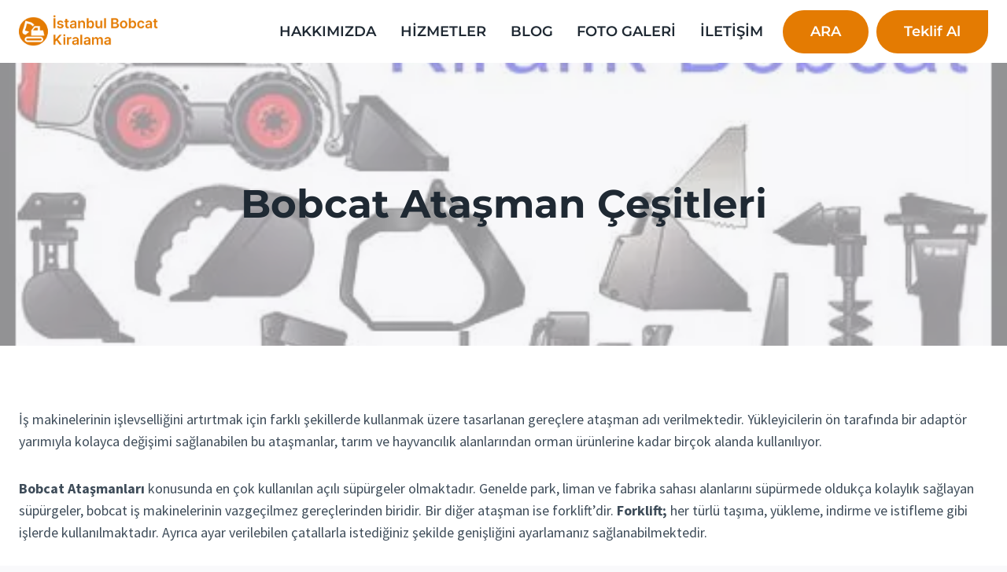

--- FILE ---
content_type: text/html; charset=UTF-8
request_url: https://www.istanbulkiralikbobcat.com/bobcat-atasman-cesitleri/
body_size: 28149
content:
<!doctype html><html lang="tr" prefix="og: https://ogp.me/ns#" class="no-js"  ><head><meta charset="UTF-8"><meta name="viewport" content="width=device-width, initial-scale=1, minimum-scale=1"><style>img:is([sizes="auto" i],[sizes^="auto," i]){contain-intrinsic-size:3000px 1500px}</style><title>Bobcat Ataşman Çeşitleri - İstanbul Kiralık Bobcat Kiralama</title><meta name="description" content="İş makinelerinin işlevselliğini artırtmak için farklı şekillerde kullanmak üzere tasarlanan gereçlere ataşman adı verilmektedir. Yükleyicilerin ön tarafında"/><meta name="robots" content="follow, index, max-snippet:-1, max-video-preview:-1, max-image-preview:large"/><link rel="canonical" href="https://www.istanbulkiralikbobcat.com/bobcat-atasman-cesitleri/" /><meta property="og:locale" content="tr_TR" /><meta property="og:type" content="article" /><meta property="og:title" content="Bobcat Ataşman Çeşitleri - İstanbul Kiralık Bobcat Kiralama" /><meta property="og:description" content="İş makinelerinin işlevselliğini artırtmak için farklı şekillerde kullanmak üzere tasarlanan gereçlere ataşman adı verilmektedir. Yükleyicilerin ön tarafında" /><meta property="og:url" content="https://www.istanbulkiralikbobcat.com/bobcat-atasman-cesitleri/" /><meta property="og:site_name" content="İstanbul Kiralık Bobcat Kiralama" /><meta property="article:publisher" content="https://www.facebook.com/kiralikbobcatistanbul" /><meta property="article:author" content="https://www.facebook.com/kiralikbobcatistanbul" /><meta property="article:section" content="BLOG" /><meta property="og:image" content="https://www.istanbulkiralikbobcat.com/wp-content/uploads/2019/10/bobcat-atasman-cesitleri.jpg" /><meta property="og:image:secure_url" content="https://www.istanbulkiralikbobcat.com/wp-content/uploads/2019/10/bobcat-atasman-cesitleri.jpg" /><meta property="og:image:width" content="516" /><meta property="og:image:height" content="310" /><meta property="og:image:alt" content="bobcat-atasman" /><meta property="og:image:type" content="image/jpeg" /><meta property="article:published_time" content="2019-10-26T17:05:01+00:00" /><meta name="twitter:card" content="summary_large_image" /><meta name="twitter:title" content="Bobcat Ataşman Çeşitleri - İstanbul Kiralık Bobcat Kiralama" /><meta name="twitter:description" content="İş makinelerinin işlevselliğini artırtmak için farklı şekillerde kullanmak üzere tasarlanan gereçlere ataşman adı verilmektedir. Yükleyicilerin ön tarafında" /><meta name="twitter:site" content="@istanbulkirali1" /><meta name="twitter:creator" content="@istanbulkirali1" /><meta name="twitter:image" content="https://www.istanbulkiralikbobcat.com/wp-content/uploads/2019/10/bobcat-atasman-cesitleri.jpg" /><meta name="twitter:label1" content="Yazan" /><meta name="twitter:data1" content="kiralik bobcat" /><meta name="twitter:label2" content="Okuma süresi" /><meta name="twitter:data2" content="1 dakika" /><link rel="alternate" type="application/rss+xml" title="İstanbul Kiralık Bobcat Kiralama &raquo; akışı" href="https://www.istanbulkiralikbobcat.com/feed/" /><link rel="alternate" type="application/rss+xml" title="İstanbul Kiralık Bobcat Kiralama &raquo; yorum akışı" href="https://www.istanbulkiralikbobcat.com/comments/feed/" /> <script src="[data-uri]" defer></script> <link rel="alternate" type="application/rss+xml" title="İstanbul Kiralık Bobcat Kiralama &raquo; Bobcat Ataşman Çeşitleri yorum akışı" href="https://www.istanbulkiralikbobcat.com/bobcat-atasman-cesitleri/feed/" /><style>@media screen and (max-width:650px){body{padding-bottom:60px}}</style><link data-optimized="1" rel='stylesheet' id='wp-block-library-css' href='https://www.istanbulkiralikbobcat.com/wp-content/litespeed/css/f5f818b45ea2516ae0418df283af155d.css?ver=f155d' media='all' /><style id='classic-theme-styles-inline-css'>/*! This file is auto-generated */
.wp-block-button__link{color:#fff;background-color:#32373c;border-radius:9999px;box-shadow:none;text-decoration:none;padding:calc(.667em + 2px) calc(1.333em + 2px);font-size:1.125em}.wp-block-file__button{background:#32373c;color:#fff;text-decoration:none}</style><style id='joinchat-button-style-inline-css'>.wp-block-joinchat-button{border:none!important;text-align:center}.wp-block-joinchat-button figure{display:table;margin:0 auto;padding:0}.wp-block-joinchat-button figcaption{font:normal normal 400 .6em/2em var(--wp--preset--font-family--system-font,sans-serif);margin:0;padding:0}.wp-block-joinchat-button .joinchat-button__qr{background-color:#fff;border:6px solid #25d366;border-radius:30px;box-sizing:content-box;display:block;height:200px;margin:auto;overflow:hidden;padding:10px;width:200px}.wp-block-joinchat-button .joinchat-button__qr canvas,.wp-block-joinchat-button .joinchat-button__qr img{display:block;margin:auto}.wp-block-joinchat-button .joinchat-button__link{align-items:center;background-color:#25d366;border:6px solid #25d366;border-radius:30px;display:inline-flex;flex-flow:row nowrap;justify-content:center;line-height:1.25em;margin:0 auto;text-decoration:none}.wp-block-joinchat-button .joinchat-button__link:before{background:#fff0 var(--joinchat-ico) no-repeat center;background-size:100%;content:"";display:block;height:1.5em;margin:-.75em .75em -.75em 0;width:1.5em}.wp-block-joinchat-button figure+.joinchat-button__link{margin-top:10px}@media (orientation:landscape)and (min-height:481px),(orientation:portrait)and (min-width:481px){.wp-block-joinchat-button.joinchat-button--qr-only figure+.joinchat-button__link{display:none}}@media (max-width:480px),(orientation:landscape)and (max-height:480px){.wp-block-joinchat-button figure{display:none}}</style><style id='global-styles-inline-css'>:root{--wp--preset--aspect-ratio--square:1;--wp--preset--aspect-ratio--4-3:4/3;--wp--preset--aspect-ratio--3-4:3/4;--wp--preset--aspect-ratio--3-2:3/2;--wp--preset--aspect-ratio--2-3:2/3;--wp--preset--aspect-ratio--16-9:16/9;--wp--preset--aspect-ratio--9-16:9/16;--wp--preset--color--black:#000000;--wp--preset--color--cyan-bluish-gray:#abb8c3;--wp--preset--color--white:#ffffff;--wp--preset--color--pale-pink:#f78da7;--wp--preset--color--vivid-red:#cf2e2e;--wp--preset--color--luminous-vivid-orange:#ff6900;--wp--preset--color--luminous-vivid-amber:#fcb900;--wp--preset--color--light-green-cyan:#7bdcb5;--wp--preset--color--vivid-green-cyan:#00d084;--wp--preset--color--pale-cyan-blue:#8ed1fc;--wp--preset--color--vivid-cyan-blue:#0693e3;--wp--preset--color--vivid-purple:#9b51e0;--wp--preset--color--theme-palette-1:var(--global-palette1);--wp--preset--color--theme-palette-2:var(--global-palette2);--wp--preset--color--theme-palette-3:var(--global-palette3);--wp--preset--color--theme-palette-4:var(--global-palette4);--wp--preset--color--theme-palette-5:var(--global-palette5);--wp--preset--color--theme-palette-6:var(--global-palette6);--wp--preset--color--theme-palette-7:var(--global-palette7);--wp--preset--color--theme-palette-8:var(--global-palette8);--wp--preset--color--theme-palette-9:var(--global-palette9);--wp--preset--gradient--vivid-cyan-blue-to-vivid-purple:linear-gradient(135deg,rgba(6,147,227,1) 0%,rgb(155,81,224) 100%);--wp--preset--gradient--light-green-cyan-to-vivid-green-cyan:linear-gradient(135deg,rgb(122,220,180) 0%,rgb(0,208,130) 100%);--wp--preset--gradient--luminous-vivid-amber-to-luminous-vivid-orange:linear-gradient(135deg,rgba(252,185,0,1) 0%,rgba(255,105,0,1) 100%);--wp--preset--gradient--luminous-vivid-orange-to-vivid-red:linear-gradient(135deg,rgba(255,105,0,1) 0%,rgb(207,46,46) 100%);--wp--preset--gradient--very-light-gray-to-cyan-bluish-gray:linear-gradient(135deg,rgb(238,238,238) 0%,rgb(169,184,195) 100%);--wp--preset--gradient--cool-to-warm-spectrum:linear-gradient(135deg,rgb(74,234,220) 0%,rgb(151,120,209) 20%,rgb(207,42,186) 40%,rgb(238,44,130) 60%,rgb(251,105,98) 80%,rgb(254,248,76) 100%);--wp--preset--gradient--blush-light-purple:linear-gradient(135deg,rgb(255,206,236) 0%,rgb(152,150,240) 100%);--wp--preset--gradient--blush-bordeaux:linear-gradient(135deg,rgb(254,205,165) 0%,rgb(254,45,45) 50%,rgb(107,0,62) 100%);--wp--preset--gradient--luminous-dusk:linear-gradient(135deg,rgb(255,203,112) 0%,rgb(199,81,192) 50%,rgb(65,88,208) 100%);--wp--preset--gradient--pale-ocean:linear-gradient(135deg,rgb(255,245,203) 0%,rgb(182,227,212) 50%,rgb(51,167,181) 100%);--wp--preset--gradient--electric-grass:linear-gradient(135deg,rgb(202,248,128) 0%,rgb(113,206,126) 100%);--wp--preset--gradient--midnight:linear-gradient(135deg,rgb(2,3,129) 0%,rgb(40,116,252) 100%);--wp--preset--font-size--small:var(--global-font-size-small);--wp--preset--font-size--medium:var(--global-font-size-medium);--wp--preset--font-size--large:var(--global-font-size-large);--wp--preset--font-size--x-large:42px;--wp--preset--font-size--larger:var(--global-font-size-larger);--wp--preset--font-size--xxlarge:var(--global-font-size-xxlarge);--wp--preset--spacing--20:0.44rem;--wp--preset--spacing--30:0.67rem;--wp--preset--spacing--40:1rem;--wp--preset--spacing--50:1.5rem;--wp--preset--spacing--60:2.25rem;--wp--preset--spacing--70:3.38rem;--wp--preset--spacing--80:5.06rem;--wp--preset--shadow--natural:6px 6px 9px rgba(0, 0, 0, 0.2);--wp--preset--shadow--deep:12px 12px 50px rgba(0, 0, 0, 0.4);--wp--preset--shadow--sharp:6px 6px 0px rgba(0, 0, 0, 0.2);--wp--preset--shadow--outlined:6px 6px 0px -3px rgba(255, 255, 255, 1), 6px 6px rgba(0, 0, 0, 1);--wp--preset--shadow--crisp:6px 6px 0px rgba(0, 0, 0, 1)}:where(.is-layout-flex){gap:.5em}:where(.is-layout-grid){gap:.5em}body .is-layout-flex{display:flex}.is-layout-flex{flex-wrap:wrap;align-items:center}.is-layout-flex>:is(*,div){margin:0}body .is-layout-grid{display:grid}.is-layout-grid>:is(*,div){margin:0}:where(.wp-block-columns.is-layout-flex){gap:2em}:where(.wp-block-columns.is-layout-grid){gap:2em}:where(.wp-block-post-template.is-layout-flex){gap:1.25em}:where(.wp-block-post-template.is-layout-grid){gap:1.25em}.has-black-color{color:var(--wp--preset--color--black)!important}.has-cyan-bluish-gray-color{color:var(--wp--preset--color--cyan-bluish-gray)!important}.has-white-color{color:var(--wp--preset--color--white)!important}.has-pale-pink-color{color:var(--wp--preset--color--pale-pink)!important}.has-vivid-red-color{color:var(--wp--preset--color--vivid-red)!important}.has-luminous-vivid-orange-color{color:var(--wp--preset--color--luminous-vivid-orange)!important}.has-luminous-vivid-amber-color{color:var(--wp--preset--color--luminous-vivid-amber)!important}.has-light-green-cyan-color{color:var(--wp--preset--color--light-green-cyan)!important}.has-vivid-green-cyan-color{color:var(--wp--preset--color--vivid-green-cyan)!important}.has-pale-cyan-blue-color{color:var(--wp--preset--color--pale-cyan-blue)!important}.has-vivid-cyan-blue-color{color:var(--wp--preset--color--vivid-cyan-blue)!important}.has-vivid-purple-color{color:var(--wp--preset--color--vivid-purple)!important}.has-black-background-color{background-color:var(--wp--preset--color--black)!important}.has-cyan-bluish-gray-background-color{background-color:var(--wp--preset--color--cyan-bluish-gray)!important}.has-white-background-color{background-color:var(--wp--preset--color--white)!important}.has-pale-pink-background-color{background-color:var(--wp--preset--color--pale-pink)!important}.has-vivid-red-background-color{background-color:var(--wp--preset--color--vivid-red)!important}.has-luminous-vivid-orange-background-color{background-color:var(--wp--preset--color--luminous-vivid-orange)!important}.has-luminous-vivid-amber-background-color{background-color:var(--wp--preset--color--luminous-vivid-amber)!important}.has-light-green-cyan-background-color{background-color:var(--wp--preset--color--light-green-cyan)!important}.has-vivid-green-cyan-background-color{background-color:var(--wp--preset--color--vivid-green-cyan)!important}.has-pale-cyan-blue-background-color{background-color:var(--wp--preset--color--pale-cyan-blue)!important}.has-vivid-cyan-blue-background-color{background-color:var(--wp--preset--color--vivid-cyan-blue)!important}.has-vivid-purple-background-color{background-color:var(--wp--preset--color--vivid-purple)!important}.has-black-border-color{border-color:var(--wp--preset--color--black)!important}.has-cyan-bluish-gray-border-color{border-color:var(--wp--preset--color--cyan-bluish-gray)!important}.has-white-border-color{border-color:var(--wp--preset--color--white)!important}.has-pale-pink-border-color{border-color:var(--wp--preset--color--pale-pink)!important}.has-vivid-red-border-color{border-color:var(--wp--preset--color--vivid-red)!important}.has-luminous-vivid-orange-border-color{border-color:var(--wp--preset--color--luminous-vivid-orange)!important}.has-luminous-vivid-amber-border-color{border-color:var(--wp--preset--color--luminous-vivid-amber)!important}.has-light-green-cyan-border-color{border-color:var(--wp--preset--color--light-green-cyan)!important}.has-vivid-green-cyan-border-color{border-color:var(--wp--preset--color--vivid-green-cyan)!important}.has-pale-cyan-blue-border-color{border-color:var(--wp--preset--color--pale-cyan-blue)!important}.has-vivid-cyan-blue-border-color{border-color:var(--wp--preset--color--vivid-cyan-blue)!important}.has-vivid-purple-border-color{border-color:var(--wp--preset--color--vivid-purple)!important}.has-vivid-cyan-blue-to-vivid-purple-gradient-background{background:var(--wp--preset--gradient--vivid-cyan-blue-to-vivid-purple)!important}.has-light-green-cyan-to-vivid-green-cyan-gradient-background{background:var(--wp--preset--gradient--light-green-cyan-to-vivid-green-cyan)!important}.has-luminous-vivid-amber-to-luminous-vivid-orange-gradient-background{background:var(--wp--preset--gradient--luminous-vivid-amber-to-luminous-vivid-orange)!important}.has-luminous-vivid-orange-to-vivid-red-gradient-background{background:var(--wp--preset--gradient--luminous-vivid-orange-to-vivid-red)!important}.has-very-light-gray-to-cyan-bluish-gray-gradient-background{background:var(--wp--preset--gradient--very-light-gray-to-cyan-bluish-gray)!important}.has-cool-to-warm-spectrum-gradient-background{background:var(--wp--preset--gradient--cool-to-warm-spectrum)!important}.has-blush-light-purple-gradient-background{background:var(--wp--preset--gradient--blush-light-purple)!important}.has-blush-bordeaux-gradient-background{background:var(--wp--preset--gradient--blush-bordeaux)!important}.has-luminous-dusk-gradient-background{background:var(--wp--preset--gradient--luminous-dusk)!important}.has-pale-ocean-gradient-background{background:var(--wp--preset--gradient--pale-ocean)!important}.has-electric-grass-gradient-background{background:var(--wp--preset--gradient--electric-grass)!important}.has-midnight-gradient-background{background:var(--wp--preset--gradient--midnight)!important}.has-small-font-size{font-size:var(--wp--preset--font-size--small)!important}.has-medium-font-size{font-size:var(--wp--preset--font-size--medium)!important}.has-large-font-size{font-size:var(--wp--preset--font-size--large)!important}.has-x-large-font-size{font-size:var(--wp--preset--font-size--x-large)!important}:where(.wp-block-post-template.is-layout-flex){gap:1.25em}:where(.wp-block-post-template.is-layout-grid){gap:1.25em}:where(.wp-block-columns.is-layout-flex){gap:2em}:where(.wp-block-columns.is-layout-grid){gap:2em}:root :where(.wp-block-pullquote){font-size:1.5em;line-height:1.6}</style><link data-optimized="1" rel='stylesheet' id='contact-form-7-css' href='https://www.istanbulkiralikbobcat.com/wp-content/litespeed/css/cc37599554040ecc682e0c77c95f1554.css?ver=f1554' media='all' /><link data-optimized="1" rel='stylesheet' id='ez-toc-css' href='https://www.istanbulkiralikbobcat.com/wp-content/litespeed/css/2ac11d14bd9cccdaf66c50d5c66362db.css?ver=362db' media='all' /><style id='ez-toc-inline-css'>div#ez-toc-container .ez-toc-title{font-size:120%}div#ez-toc-container .ez-toc-title{font-weight:500}div#ez-toc-container ul li,div#ez-toc-container ul li a{font-size:95%}div#ez-toc-container ul li,div#ez-toc-container ul li a{font-weight:500}div#ez-toc-container nav ul ul li{font-size:90%}.ez-toc-box-title{font-weight:700;margin-bottom:10px;text-align:center;text-transform:uppercase;letter-spacing:1px;color:#666;padding-bottom:5px;position:absolute;top:-4%;left:5%;background-color:inherit;transition:top 0.3s ease}.ez-toc-box-title.toc-closed{top:-25%}.ez-toc-container-direction{direction:ltr}.ez-toc-counter ul{counter-reset:item}.ez-toc-counter nav ul li a::before{content:counters(item,'.',decimal) '. ';display:inline-block;counter-increment:item;flex-grow:0;flex-shrink:0;margin-right:.2em;float:left}.ez-toc-widget-direction{direction:ltr}.ez-toc-widget-container ul{counter-reset:item}.ez-toc-widget-container nav ul li a::before{content:counters(item,'.',decimal) '. ';display:inline-block;counter-increment:item;flex-grow:0;flex-shrink:0;margin-right:.2em;float:left}</style><link data-optimized="1" rel='stylesheet' id='kadence-global-css' href='https://www.istanbulkiralikbobcat.com/wp-content/litespeed/css/93146fcfcee5122176d3f4c4f11bd7e1.css?ver=bd7e1' media='all' /><style id='kadence-global-inline-css'>:root{--global-palette1:#e47b02;--global-palette2:#ed8f0c;--global-palette3:#1f2933;--global-palette4:#3e4c59;--global-palette5:#52606d;--global-palette6:#7b8794;--global-palette7:#f3f4f7;--global-palette8:#f9f9fb;--global-palette9:#ffffff;--global-palette9rgb:255, 255, 255;--global-palette-highlight:var(--global-palette1);--global-palette-highlight-alt:#0ecaee;--global-palette-highlight-alt2:var(--global-palette9);--global-palette-btn-bg:var(--global-palette1);--global-palette-btn-bg-hover:#0ecaee;--global-palette-btn:#ffffff;--global-palette-btn-hover:#ffffff;--global-body-font-family:'Source Sans Pro', var(--global-fallback-font);--global-heading-font-family:Montserrat, sans-serif;--global-primary-nav-font-family:Montserrat, sans-serif;--global-fallback-font:sans-serif;--global-display-fallback-font:sans-serif;--global-content-width:1290px;--global-content-wide-width:calc(1290px + 230px);--global-content-narrow-width:842px;--global-content-edge-padding:1.5rem;--global-content-boxed-padding:2rem;--global-calc-content-width:calc(1290px - var(--global-content-edge-padding) - var(--global-content-edge-padding) );--wp--style--global--content-size:var(--global-calc-content-width)}.wp-site-blocks{--global-vw:calc( 100vw - ( 0.5 * var(--scrollbar-offset)))}body{background:var(--global-palette8)}body,input,select,optgroup,textarea{font-style:normal;font-weight:400;font-size:18px;line-height:1.6;font-family:var(--global-body-font-family);color:var(--global-palette4)}.content-bg,body.content-style-unboxed .site{background:var(--global-palette9)}h1,h2,h3,h4,h5,h6{font-family:var(--global-heading-font-family)}h1{font-style:normal;font-weight:700;font-size:50px;line-height:1.4;text-transform:capitalize;color:var(--global-palette3)}h2{font-style:normal;font-weight:700;font-size:32px;line-height:1.5;color:var(--global-palette3)}h3{font-style:normal;font-weight:700;font-size:27px;line-height:1.5;color:var(--global-palette3)}h4{font-style:normal;font-weight:700;font-size:24px;line-height:1.5;color:var(--global-palette3)}h5{font-style:normal;font-weight:700;font-size:22px;line-height:1.5;color:var(--global-palette3)}h6{font-style:normal;font-weight:600;font-size:19px;line-height:1.5;text-transform:capitalize;color:var(--global-palette1)}@media all and (max-width:1024px){h1{font-size:45px}}@media all and (max-width:767px){h1{font-size:36px}}.entry-hero .kadence-breadcrumbs{max-width:1290px}.site-container,.site-header-row-layout-contained,.site-footer-row-layout-contained,.entry-hero-layout-contained,.comments-area,.alignfull>.wp-block-cover__inner-container,.alignwide>.wp-block-cover__inner-container{max-width:var(--global-content-width)}.content-width-narrow .content-container.site-container,.content-width-narrow .hero-container.site-container{max-width:var(--global-content-narrow-width)}@media all and (min-width:1520px){.wp-site-blocks .content-container .alignwide{margin-left:-115px;margin-right:-115px;width:unset;max-width:unset}}@media all and (min-width:1102px){.content-width-narrow .wp-site-blocks .content-container .alignwide{margin-left:-130px;margin-right:-130px;width:unset;max-width:unset}}.content-style-boxed .wp-site-blocks .entry-content .alignwide{margin-left:calc(-1 * var( --global-content-boxed-padding ));margin-right:calc(-1 * var( --global-content-boxed-padding ))}.content-area{margin-top:5rem;margin-bottom:5rem}@media all and (max-width:1024px){.content-area{margin-top:3rem;margin-bottom:3rem}}@media all and (max-width:767px){.content-area{margin-top:2rem;margin-bottom:2rem}}@media all and (max-width:1024px){:root{--global-content-boxed-padding:2rem}}@media all and (max-width:767px){:root{--global-content-boxed-padding:1.5rem}}.entry-content-wrap{padding:2rem}@media all and (max-width:1024px){.entry-content-wrap{padding:2rem}}@media all and (max-width:767px){.entry-content-wrap{padding:1.5rem}}.entry.single-entry{box-shadow:0 15px 15px -10px rgb(0 0 0 / .05)}.entry.loop-entry{box-shadow:0 15px 15px -10px rgb(140 202 245 / .18)}.loop-entry .entry-content-wrap{padding:2rem}@media all and (max-width:1024px){.loop-entry .entry-content-wrap{padding:2rem}}@media all and (max-width:767px){.loop-entry .entry-content-wrap{padding:1.5rem}}button,.button,.wp-block-button__link,input[type="button"],input[type="reset"],input[type="submit"],.fl-button,.elementor-button-wrapper .elementor-button,.wc-block-components-checkout-place-order-button,.wc-block-cart__submit{font-style:normal;font-weight:600;line-height:1.2;letter-spacing:0em;font-family:Montserrat,sans-serif;text-transform:capitalize;border-radius:100px;padding:17px 35px 17px 35px;box-shadow:0 0 0 -7px #fff0}.wp-block-button.is-style-outline .wp-block-button__link{padding:17px 35px 17px 35px}button:hover,button:focus,button:active,.button:hover,.button:focus,.button:active,.wp-block-button__link:hover,.wp-block-button__link:focus,.wp-block-button__link:active,input[type="button"]:hover,input[type="button"]:focus,input[type="button"]:active,input[type="reset"]:hover,input[type="reset"]:focus,input[type="reset"]:active,input[type="submit"]:hover,input[type="submit"]:focus,input[type="submit"]:active,.elementor-button-wrapper .elementor-button:hover,.elementor-button-wrapper .elementor-button:focus,.elementor-button-wrapper .elementor-button:active,.wc-block-cart__submit:hover{box-shadow:0 15px 25px -7px #fff0}.kb-button.kb-btn-global-outline.kb-btn-global-inherit{padding-top:calc(17px - 2px);padding-right:calc(35px - 2px);padding-bottom:calc(17px - 2px);padding-left:calc(35px - 2px)}@media all and (min-width:1025px){.transparent-header .entry-hero .entry-hero-container-inner{padding-top:80px}}@media all and (max-width:1024px){.mobile-transparent-header .entry-hero .entry-hero-container-inner{padding-top:80px}}@media all and (max-width:767px){.mobile-transparent-header .entry-hero .entry-hero-container-inner{padding-top:80px}}body.single .entry-related{background:var(--global-palette8)}.post-title .entry-meta{font-style:normal}.post-title .title-entry-excerpt{font-style:normal}.entry-hero.post-hero-section .entry-header{min-height:360px}.post-hero-section .hero-section-overlay{background:rgb(243 244 247 / .6)}@media all and (max-width:1024px){.entry-hero.post-hero-section .entry-header{min-height:300px}}.loop-entry.type-post h2.entry-title{font-style:normal;font-size:24px;line-height:1.3;color:var(--global-palette3)}@media all and (max-width:1024px){.loop-entry.type-post h2.entry-title{font-size:24px}}@media all and (max-width:1024px){.mobile-transparent-header #masthead{position:absolute;left:0;right:0;z-index:100}.kadence-scrollbar-fixer.mobile-transparent-header #masthead{right:var(--scrollbar-offset,0)}.mobile-transparent-header #masthead,.mobile-transparent-header .site-top-header-wrap .site-header-row-container-inner,.mobile-transparent-header .site-main-header-wrap .site-header-row-container-inner,.mobile-transparent-header .site-bottom-header-wrap .site-header-row-container-inner{background:#fff0}.site-header-row-tablet-layout-fullwidth,.site-header-row-tablet-layout-standard{padding:0}}@media all and (min-width:1025px){.transparent-header #masthead{position:absolute;left:0;right:0;z-index:100}.transparent-header.kadence-scrollbar-fixer #masthead{right:var(--scrollbar-offset,0)}.transparent-header #masthead,.transparent-header .site-top-header-wrap .site-header-row-container-inner,.transparent-header .site-main-header-wrap .site-header-row-container-inner,.transparent-header .site-bottom-header-wrap .site-header-row-container-inner{background:#fff0}}.site-branding a.brand img{max-width:180px}.site-branding a.brand img.svg-logo-image{width:180px}.site-branding{padding:0 0 0 0}#masthead,#masthead .kadence-sticky-header.item-is-fixed:not(.item-at-start):not(.site-header-row-container):not(.site-main-header-wrap),#masthead .kadence-sticky-header.item-is-fixed:not(.item-at-start)>.site-header-row-container-inner{background:#fff}.site-main-header-inner-wrap{min-height:80px}.header-navigation[class*="header-navigation-style-underline"] .header-menu-container.primary-menu-container>ul>li>a:after{width:calc(100% - 1.7em)}.main-navigation .primary-menu-container>ul>li.menu-item>a{padding-left:calc(1.7em / 2);padding-right:calc(1.7em / 2);padding-top:.6em;padding-bottom:.6em;color:var(--global-palette3)}.main-navigation .primary-menu-container>ul>li.menu-item .dropdown-nav-special-toggle{right:calc(1.7em / 2)}.main-navigation .primary-menu-container>ul li.menu-item>a{font-style:normal;font-weight:600;font-size:18px;font-family:var(--global-primary-nav-font-family)}.main-navigation .primary-menu-container>ul>li.menu-item>a:hover{color:var(--global-palette-highlight)}.main-navigation .primary-menu-container>ul>li.menu-item.current-menu-item>a{color:var(--global-palette1)}.header-navigation .header-menu-container ul ul.sub-menu,.header-navigation .header-menu-container ul ul.submenu{background:var(--global-palette3);box-shadow:0 2px 13px 0 rgb(0 0 0 / .1)}.header-navigation .header-menu-container ul ul li.menu-item,.header-menu-container ul.menu>li.kadence-menu-mega-enabled>ul>li.menu-item>a{border-bottom:1px solid rgb(255 255 255 / .1)}.header-navigation .header-menu-container ul ul li.menu-item>a{width:200px;padding-top:1em;padding-bottom:1em;color:var(--global-palette9);font-style:normal;font-size:16px}.header-navigation .header-menu-container ul ul li.menu-item>a:hover{color:var(--global-palette9);background:var(--global-palette1)}.header-navigation .header-menu-container ul ul li.menu-item.current-menu-item>a{color:var(--global-palette9);background:var(--global-palette1)}.mobile-toggle-open-container .menu-toggle-open,.mobile-toggle-open-container .menu-toggle-open:focus{color:var(--global-palette3);padding:.4em .6em .4em .6em;font-size:14px}.mobile-toggle-open-container .menu-toggle-open.menu-toggle-style-bordered{border:1px solid currentColor}.mobile-toggle-open-container .menu-toggle-open .menu-toggle-icon{font-size:30px}.mobile-toggle-open-container .menu-toggle-open:hover,.mobile-toggle-open-container .menu-toggle-open:focus-visible{color:var(--global-palette-highlight)}.mobile-navigation ul li{font-style:normal;font-weight:600;font-size:18px;line-height:1.2;font-family:Montserrat,sans-serif}.mobile-navigation ul li a{padding-top:1em;padding-bottom:1em}.mobile-navigation ul li>a,.mobile-navigation ul li.menu-item-has-children>.drawer-nav-drop-wrap{color:var(--global-palette8)}.mobile-navigation ul li.current-menu-item>a,.mobile-navigation ul li.current-menu-item.menu-item-has-children>.drawer-nav-drop-wrap{color:var(--global-palette-highlight)}.mobile-navigation ul li.menu-item-has-children .drawer-nav-drop-wrap,.mobile-navigation ul li:not(.menu-item-has-children) a{border-bottom:1px solid rgb(255 255 255 / .1)}.mobile-navigation:not(.drawer-navigation-parent-toggle-true) ul li.menu-item-has-children .drawer-nav-drop-wrap button{border-left:1px solid rgb(255 255 255 / .1)}#mobile-drawer .drawer-inner,#mobile-drawer.popup-drawer-layout-fullwidth.popup-drawer-animation-slice .pop-portion-bg,#mobile-drawer.popup-drawer-layout-fullwidth.popup-drawer-animation-slice.pop-animated.show-drawer .drawer-inner{background:var(--global-palette3)}#mobile-drawer .drawer-header .drawer-toggle{padding:.6em .15em .6em .15em;font-size:24px}#main-header .header-button{margin:0 0 0 20px;border-radius:30px 0 30px 30px;border:2px none #fff0;box-shadow:0 0 0 -7px #fff0}#main-header .header-button:hover{box-shadow:0 15px 25px -7px #fff0}.header-html{font-style:normal;margin:0 -20px 0 0}#colophon{background:var(--global-palette8)}.site-middle-footer-inner-wrap{padding-top:30px;padding-bottom:30px;grid-column-gap:30px;grid-row-gap:30px}.site-middle-footer-inner-wrap .widget{margin-bottom:30px}.site-middle-footer-inner-wrap .site-footer-section:not(:last-child):after{right:calc(-30px / 2)}@media all and (max-width:767px){.site-middle-footer-inner-wrap{grid-column-gap:20px;grid-row-gap:20px}.site-middle-footer-inner-wrap .site-footer-section:not(:last-child):after{right:calc(-20px / 2)}}.site-bottom-footer-wrap .site-footer-row-container-inner{border-top:1px solid #d2e8eb}.site-bottom-footer-inner-wrap{padding-top:10px;padding-bottom:10px;grid-column-gap:30px}.site-bottom-footer-inner-wrap .widget{margin-bottom:30px}.site-bottom-footer-inner-wrap .site-footer-section:not(:last-child):after{right:calc(-30px / 2)}.footer-social-wrap .footer-social-inner-wrap{font-size:1.1em;gap:2.08em}.site-footer .site-footer-wrap .site-footer-section .footer-social-wrap .footer-social-inner-wrap .social-button{color:var(--global-palette3);background:#fff0;border:2px none #fff0;border-radius:3px}.site-footer .site-footer-wrap .site-footer-section .footer-social-wrap .footer-social-inner-wrap .social-button:hover{color:var(--global-palette1)}#colophon .footer-navigation .footer-menu-container>ul>li>a{padding-left:calc(1.2em / 2);padding-right:calc(1.2em / 2);padding-top:calc(0.6em / 2);padding-bottom:calc(0.6em / 2);color:var(--global-palette3)}#colophon .footer-navigation .footer-menu-container>ul li a{font-style:normal;font-weight:600;font-size:18px;font-family:Montserrat,sans-serif}#colophon .footer-navigation .footer-menu-container>ul li a:hover{color:var(--global-palette1)}#colophon .footer-navigation .footer-menu-container>ul li.current-menu-item>a{color:var(--global-palette1)}.content-title-style-above .post-hero-section .entry-hero-container-inner{background-image:url(https://www.istanbulkiralikbobcat.com/wp-content/uploads/2019/10/bobcat-atasman-cesitleri.jpg);background-repeat:no-repeat;background-position:center center;background-size:cover;background-attachment:scroll}</style><link data-optimized="1" rel='stylesheet' id='kadence-rankmath-css' href='https://www.istanbulkiralikbobcat.com/wp-content/litespeed/css/0d7a4bd8fc0197c851a7b567fe7a7339.css?ver=a7339' media='all' /><style id='kadence-blocks-global-variables-inline-css'>:root{--global-kb-font-size-sm:clamp(0.8rem, 0.73rem + 0.217vw, 0.9rem);--global-kb-font-size-md:clamp(1.1rem, 0.995rem + 0.326vw, 1.25rem);--global-kb-font-size-lg:clamp(1.75rem, 1.576rem + 0.543vw, 2rem);--global-kb-font-size-xl:clamp(2.25rem, 1.728rem + 1.63vw, 3rem);--global-kb-font-size-xxl:clamp(2.5rem, 1.456rem + 3.26vw, 4rem);--global-kb-font-size-xxxl:clamp(2.75rem, 0.489rem + 7.065vw, 6rem)}</style><link data-optimized="1" rel='stylesheet' id='call-now-button-modern-style-css' href='https://www.istanbulkiralikbobcat.com/wp-content/litespeed/css/aff93555f2abacc269789d507c1d367f.css?ver=d367f' media='all' /> <script src="https://www.istanbulkiralikbobcat.com/wp-includes/js/jquery/jquery.min.js" id="jquery-core-js"></script> <link rel="https://api.w.org/" href="https://www.istanbulkiralikbobcat.com/wp-json/" /><link rel="alternate" title="JSON" type="application/json" href="https://www.istanbulkiralikbobcat.com/wp-json/wp/v2/posts/647" /><link rel="preload" id="kadence-header-preload" href="https://www.istanbulkiralikbobcat.com/wp-content/themes/kadence/assets/css/header.min.css?ver=1.3.5" as="style"><link rel="preload" id="kadence-content-preload" href="https://www.istanbulkiralikbobcat.com/wp-content/themes/kadence/assets/css/content.min.css?ver=1.3.5" as="style"><link rel="preload" id="kadence-comments-preload" href="https://www.istanbulkiralikbobcat.com/wp-content/themes/kadence/assets/css/comments.min.css?ver=1.3.5" as="style"><link rel="preload" id="kadence-related-posts-preload" href="https://www.istanbulkiralikbobcat.com/wp-content/themes/kadence/assets/css/related-posts.min.css?ver=1.3.5" as="style"><link rel="preload" id="kad-splide-preload" href="https://www.istanbulkiralikbobcat.com/wp-content/themes/kadence/assets/css/kadence-splide.min.css?ver=1.3.5" as="style"><link rel="preload" id="kadence-footer-preload" href="https://www.istanbulkiralikbobcat.com/wp-content/themes/kadence/assets/css/footer.min.css?ver=1.3.5" as="style"> <script type="application/ld+json" class="saswp-schema-markup-output">[{"@context":"https:\/\/schema.org\/","@type":"Blogposting","@id":"https:\/\/www.istanbulkiralikbobcat.com\/bobcat-atasman-cesitleri\/#Blogposting","url":"https:\/\/www.istanbulkiralikbobcat.com\/bobcat-atasman-cesitleri\/","inLanguage":"tr","mainEntityOfPage":"https:\/\/www.istanbulkiralikbobcat.com\/bobcat-atasman-cesitleri\/","headline":"Bobcat Ata\u015fman \u00c7e\u015fitleri - \u0130stanbul Kiral\u0131k Bobcat Kiralama","description":"\u0130\u015f makinelerinin i\u015flevselli\u011fini art\u0131rtmak i\u00e7in farkl\u0131 \u015fekillerde kullanmak \u00fczere tasarlanan gere\u00e7lere ata\u015fman ad\u0131 verilmektedir. Y\u00fckleyicilerin \u00f6n taraf\u0131nda","articleBody":"\u0130\u015f makinelerinin i\u015flevselli\u011fini art\u0131rtmak i\u00e7in farkl\u0131 \u015fekillerde kullanmak \u00fczere tasarlanan gere\u00e7lere ata\u015fman ad\u0131 verilmektedir. Y\u00fckleyicilerin \u00f6n taraf\u0131nda bir adapt\u00f6r yar\u0131m\u0131yla kolayca de\u011fi\u015fimi sa\u011flanabilen bu ata\u015fmanlar, tar\u0131m ve hayvanc\u0131l\u0131k alanlar\u0131ndan orman \u00fcr\u00fcnlerine kadar bir\u00e7ok alanda kullan\u0131l\u0131yor.    Bobcat Ata\u015fmanlar\u0131 konusunda en \u00e7ok kullan\u0131lan a\u00e7\u0131l\u0131 s\u00fcp\u00fcrgeler olmaktad\u0131r. Genelde park, liman ve fabrika sahas\u0131 alanlar\u0131n\u0131 s\u00fcp\u00fcrmede olduk\u00e7a kolayl\u0131k sa\u011flayan s\u00fcp\u00fcrgeler, bobcat i\u015f makinelerinin vazge\u00e7ilmez gere\u00e7lerinden biridir. Bir di\u011fer ata\u015fman ise forklift\u2019dir. Forklift; her t\u00fcrl\u00fc ta\u015f\u0131ma, y\u00fckleme, indirme ve istifleme gibi i\u015flerde kullan\u0131lmaktad\u0131r. Ayr\u0131ca ayar verilebilen \u00e7atallarla istedi\u011finiz \u015fekilde geni\u015fli\u011fini ayarlaman\u0131z sa\u011flanabilmektedir.    Bunlar\u0131n d\u0131\u015f\u0131ndaki ata\u015fmanlar hakk\u0131nda da k\u0131saca bilgi verecek olursak; kep\u00e7e kovalar\u0131, alttan a\u00e7\u0131l\u0131r kep\u00e7e kovalar\u0131, tomruk tutucu, parmakl\u0131 kova, kar k\u00fcreme ata\u015fmanlar\u0131, balya ata\u015fman\u0131, asfalt kesici, burgu ve zincirli trencher gibi ata\u015fmanlar da bulunuyor. \u00c7ok ama\u00e7l\u0131 bir i\u015f makinesi olan bobcat, g\u00fcn\u00fcm\u00fczde t\u00fcm kaz\u0131 \u00e7al\u0131\u015fmalar\u0131 ve hafriyat i\u015flerinde kullan\u0131l\u0131r. Ayr\u0131ca; kaz\u0131 hafriyat moloz at\u0131m\u0131, blok table in\u015faat beton k\u0131rma, in\u015faat malzemeleri ta\u015f\u0131ma, zemin beton \u015fap k\u0131rma, zemin d\u00fczenleme ve temizlik i\u015fi ve \u00e7evre ve bah\u00e7e d\u00fczenleme gibi bir\u00e7ok alanda hizmet vermektedir.    Firmalar Bobcat Ata\u015fmanlar\u0131 sayesinde hemen hemen her arazide i\u015flerini rahatl\u0131kla ger\u00e7ekle\u015ftirebilmektedir. Ayr\u0131ca bu ata\u015fmanlar \u00e7evreye zarar vermeden kullan\u0131ld\u0131\u011f\u0131 i\u00e7in her anlamda g\u00fcvenlidir. G\u00fcn\u00fcm\u00fczde bu ara\u00e7lar\u0131n kullan\u0131m alan\u0131 da geni\u015flemeye devam etmektedir. Bir\u00e7ok il ve il\u00e7ede Bobcat i\u015f makineleri kiraya verilerek uygun zeminlerde her t\u00fcrl\u00fc i\u015flemler de yap\u0131labilmektedir. Bir\u00e7ok in\u015faat firmas\u0131n\u0131n da tek tercihi olan bu i\u015f makineleri, t\u00fcm d\u00fcnyada kabul g\u00f6rm\u00fc\u015f ve \u00e7al\u0131\u015fma alan\u0131 olduk\u00e7a geni\u015f olan makineler aras\u0131ndaki yerini korumaktad\u0131r. Alt yap\u0131 kaz\u0131 i\u015fleri ve her t\u00fcrl\u00fc y\u00fckleme i\u015flemlerinde de bu makineler kullan\u0131l\u0131r.","keywords":"","datePublished":"2019-10-26T17:05:01+00:00","dateModified":"2019-10-26T17:05:01+00:00","author":{"@type":"Person","name":"kiralik bobcat","description":"\u0130stanbul ve \u00e7evre illere kiral\u0131k bobcat, bobcat kiralama, s\u00fcp\u00fcrgeli bobcat, mini kep\u00e7e, mini y\u00fckleyici ve kiral\u0131k kato hizmetleri vermekteyiz. \u0130htiyac\u0131n\u0131z do\u011frultusunda \u00e7al\u0131\u015fma yap\u0131lacak alana uygun ebatta i\u015f makinas\u0131 kiralama hizmeti vermekteyiz.","url":"https:\/\/www.istanbulkiralikbobcat.com\/yazar\/kiralik-bobcat\/","sameAs":["https:\/\/www.istanbulkiralikbobcat.com\/","https:\/\/www.facebook.com\/kiralikbobcatistanbul","https:\/\/twitter.com\/istanbulkirali1","https:\/\/www.youtube.com\/c\/Kiralikbobcatx"],"image":{"@type":"ImageObject","url":"https:\/\/www.istanbulkiralikbobcat.com\/wp-content\/litespeed\/avatar\/772ea2ddeea0453513a7acc1b72e3a7a.jpg?ver=1768388409","height":96,"width":96}},"editor":{"@type":"Person","name":"kiralik bobcat","description":"\u0130stanbul ve \u00e7evre illere kiral\u0131k bobcat, bobcat kiralama, s\u00fcp\u00fcrgeli bobcat, mini kep\u00e7e, mini y\u00fckleyici ve kiral\u0131k kato hizmetleri vermekteyiz. \u0130htiyac\u0131n\u0131z do\u011frultusunda \u00e7al\u0131\u015fma yap\u0131lacak alana uygun ebatta i\u015f makinas\u0131 kiralama hizmeti vermekteyiz.","url":"https:\/\/www.istanbulkiralikbobcat.com\/yazar\/kiralik-bobcat\/","sameAs":["https:\/\/www.istanbulkiralikbobcat.com\/","https:\/\/www.facebook.com\/kiralikbobcatistanbul","https:\/\/twitter.com\/istanbulkirali1","https:\/\/www.youtube.com\/c\/Kiralikbobcatx"],"image":{"@type":"ImageObject","url":"https:\/\/www.istanbulkiralikbobcat.com\/wp-content\/litespeed\/avatar\/772ea2ddeea0453513a7acc1b72e3a7a.jpg?ver=1768388409","height":96,"width":96}},"publisher":{"@type":"Organization","name":"\u0130stanbul Kiral\u0131k Bobcat Kiralama","url":"https:\/\/www.istanbulkiralikbobcat.com","logo":{"@type":"ImageObject","url":"https:\/\/www.istanbulkiralikbobcat.com\/wp-content\/uploads\/2019\/05\/kiral\u0131k-bobcat-logam.jpg","width":80,"height":40}},"image":[{"@type":"ImageObject","@id":"https:\/\/www.istanbulkiralikbobcat.com\/bobcat-atasman-cesitleri\/#primaryimage","url":"https:\/\/www.istanbulkiralikbobcat.com\/wp-content\/uploads\/2019\/10\/bobcat-atasman-cesitleri-1200x721.jpg","width":"1200","height":"721","caption":"bobcat-atasman"},{"@type":"ImageObject","url":"https:\/\/www.istanbulkiralikbobcat.com\/wp-content\/uploads\/2019\/10\/bobcat-atasman-cesitleri-1200x900.jpg","width":"1200","height":"900","caption":"bobcat-atasman"},{"@type":"ImageObject","url":"https:\/\/www.istanbulkiralikbobcat.com\/wp-content\/uploads\/2019\/10\/bobcat-atasman-cesitleri-1200x675.jpg","width":"1200","height":"675","caption":"bobcat-atasman"},{"@type":"ImageObject","url":"https:\/\/www.istanbulkiralikbobcat.com\/wp-content\/uploads\/2019\/10\/bobcat-atasman-cesitleri-516x516.jpg","width":"516","height":"516","caption":"bobcat-atasman"}]}]</script> <script type="application/ld+json">{"@context":"https://schema.org","@type":"HomeAndConstructionBusiness","@id":"https://www.istanbulkiralikbobcat.com/#localbusiness","name":"İstanbul Kiralık Bobcat Kiralama","legalName":"Kiralık Bobcat Mini Kepçe","url":"https://www.istanbulkiralikbobcat.com","image":"https://www.istanbulkiralikbobcat.com/wp-content/uploads/2022/10/cropped-Group-39776-1.png","description":"Firmamız, İstanbul genelinde profesyonel kırım, yıkım, hafriyat ve bobcat kiralama hizmetleri sunan uzman bir ekip tarafından kurulmuştur. Modern mini ekskavatör, bobcat ve kırıcı ekipmanlarımızla hem küçük çaplı tadilat projelerinde hem de büyük ölçekli inşaat çalışmalarında hızlı, güvenilir ve kontrollü çözümler üretiriz. İş güvenliği standartlarına tam uyum sağlayarak çevreye duyarlı, temiz ve düzenli çalışma prensibini benimseriz. Tecrübeli operatörlerimiz, doğru makine seçimi ve teknik destekle projelerinizi hızlandırır, maliyetleri optimize eder ve en yüksek verimliliği sağlar. Beton kırımı, duvar yıkımı, moloz yükleme, zemin hazırlığı ve hafriyat gibi tüm ihtiyaçlarınızda kaliteli hizmet sunmayı hedefliyoruz.","telephone":"+90 542 257 16 57","email":"kiralikbobcatistanbul@gmail.com","address":{"@type":"PostalAddress","streetAddress":"Aydınlı Mahallesi Sadrazam Sokak No:22AL E1 Daire:6","addressLocality":"Tuzla","addressRegion":"İstanbul","postalCode":"34953","addressCountry":"TR"},"areaServed":{"@type":"City","name":"İstanbul"},"openingHoursSpecification":[{"@type":"OpeningHoursSpecification","dayOfWeek":["Monday","Tuesday","Wednesday","Thursday","Friday","Saturday","Sunday"],"opens":"09:00","closes":"17:00"}],"priceRange":"$"}</script><script type="application/ld+json">{"@context":"https://schema.org","@type":"BreadcrumbList","@id":"https://www.istanbulkiralikbobcat.com/bobcat-atasman-cesitleri/#breadcrumb","itemListElement":[{"@type":"ListItem","position":1,"name":"Ana Sayfa","item":"https://www.istanbulkiralikbobcat.com/"},{"@type":"ListItem","position":2,"name":"BLOG","item":"https://www.istanbulkiralikbobcat.com/blog/"},{"@type":"ListItem","position":3,"name":"Bobcat Ataşman Çeşitleri","item":"https://www.istanbulkiralikbobcat.com/bobcat-atasman-cesitleri/"}]}</script><link rel="preload" href="https://www.istanbulkiralikbobcat.com/wp-content/fonts/montserrat/JTUSjIg1_i6t8kCHKm459Wlhyw.woff2" as="font" type="font/woff2" crossorigin><link rel="preload" href="https://www.istanbulkiralikbobcat.com/wp-content/fonts/source-sans-pro/6xK3dSBYKcSV-LCoeQqfX1RYOo3qOK7l.woff2" as="font" type="font/woff2" crossorigin><link rel="preload" href="https://www.istanbulkiralikbobcat.com/wp-content/fonts/source-sans-pro/6xKydSBYKcSV-LCoeQqfX1RYOo3i54rwlxdu.woff2" as="font" type="font/woff2" crossorigin><link rel="preload" href="https://www.istanbulkiralikbobcat.com/wp-content/fonts/source-sans-pro/6xKydSBYKcSV-LCoeQqfX1RYOo3ig4vwlxdu.woff2" as="font" type="font/woff2" crossorigin><link data-optimized="1" rel='stylesheet' id='kadence-fonts-gfonts-css' href='https://www.istanbulkiralikbobcat.com/wp-content/litespeed/css/a6a57055320b3599bc2db8a4d3f1c36b.css?ver=1c36b' media='all' /><link rel="icon" href="https://www.istanbulkiralikbobcat.com/wp-content/uploads/2022/10/Group-39774.png" sizes="32x32" /><link rel="icon" href="https://www.istanbulkiralikbobcat.com/wp-content/uploads/2022/10/Group-39774.png" sizes="192x192" /><link rel="apple-touch-icon" href="https://www.istanbulkiralikbobcat.com/wp-content/uploads/2022/10/Group-39774.png" /><meta name="msapplication-TileImage" content="https://www.istanbulkiralikbobcat.com/wp-content/uploads/2022/10/Group-39774.png" /><style id="wp-custom-css">@media screen and (max-width:768px){.joinchat__button{bottom:70px!important}.joinchat__box{display:flex;margin-bottom:62px!important;flex-direction:column;position:absolute;bottom:0;right:0;z-index:1;width:calc(100vw - var(--sep)*2);max-width:400px;min-height:170px;max-height:calc(var(--vh) - var(--bottom) - var(--sep));border-radius:calc(var(--s)/2 + 2px);background:#fff0;box-shadow:0 2px 6px 0rgb(0 0 0 / .5);text-align:left;overflow:hidden;transform:scale3d(0,0,0);opacity:0;transition:max-height .2s ease-out,opacity .4s ease-out,transform 0s linear .3s}}</style><noscript><style>.perfmatters-lazy[data-src]{display:none !important;}</style></noscript><style>.perfmatters-lazy-youtube{position:relative;width:100%;max-width:100%;height:0;padding-bottom:56.23%;overflow:hidden}.perfmatters-lazy-youtube img{position:absolute;top:0;right:0;bottom:0;left:0;display:block;width:100%;max-width:100%;height:auto;margin:auto;border:none;cursor:pointer;transition:.5s all;-webkit-transition:.5s all;-moz-transition:.5s all}.perfmatters-lazy-youtube img:hover{-webkit-filter:brightness(75%)}.perfmatters-lazy-youtube .play{position:absolute;top:50%;left:50%;right:auto;width:68px;height:48px;margin-left:-34px;margin-top:-24px;background:url(https://www.istanbulkiralikbobcat.com/wp-content/plugins/perfmatters/img/youtube.svg) no-repeat;background-position:center;background-size:cover;pointer-events:none;filter:grayscale(1)}.perfmatters-lazy-youtube:hover .play{filter:grayscale(0)}.perfmatters-lazy-youtube iframe{position:absolute;top:0;left:0;width:100%;height:100%;z-index:99}.wp-has-aspect-ratio .wp-block-embed__wrapper{position:relative}.wp-has-aspect-ratio .perfmatters-lazy-youtube{position:absolute;top:0;right:0;bottom:0;left:0;width:100%;height:100%;padding-bottom:0}.perfmatters-lazy.pmloaded,.perfmatters-lazy.pmloaded>img,.perfmatters-lazy>img.pmloaded,.perfmatters-lazy[data-ll-status=entered]{animation:500ms pmFadeIn}@keyframes pmFadeIn{0%{opacity:0}100%{opacity:1}}</style></head><body data-rsssl=1 class="wp-singular post-template-default single single-post postid-647 single-format-standard wp-custom-logo wp-embed-responsive wp-theme-kadence footer-on-bottom hide-focus-outline link-style-standard content-title-style-above content-width-normal content-style-unboxed content-vertical-padding-show non-transparent-header mobile-non-transparent-header"><div id="wrapper" class="site wp-site-blocks">
<a class="skip-link screen-reader-text scroll-ignore" href="#main">Skip to content</a><link data-optimized="1" rel='stylesheet' id='kadence-header-css' href='https://www.istanbulkiralikbobcat.com/wp-content/litespeed/css/d33ba51bf660d5b9b182a096c45f6797.css?ver=f6797' media='all' /><header id="masthead" class="site-header" role="banner"  ><div id="main-header" class="site-header-wrap"><div class="site-header-inner-wrap"><div class="site-header-upper-wrap"><div class="site-header-upper-inner-wrap"><div class="site-main-header-wrap site-header-row-container site-header-focus-item site-header-row-layout-standard" data-section="kadence_customizer_header_main"><div class="site-header-row-container-inner"><div class="site-container"><div class="site-main-header-inner-wrap site-header-row site-header-row-has-sides site-header-row-no-center"><div class="site-header-main-section-left site-header-section site-header-section-left"><div class="site-header-item site-header-focus-item" data-section="title_tagline"><div class="site-branding branding-layout-standard site-brand-logo-only"><a class="brand has-logo-image" href="https://www.istanbulkiralikbobcat.com/" rel="home" data-wpel-link="internal"><img width="975" height="232" src="https://www.istanbulkiralikbobcat.com/wp-content/uploads/2022/10/cropped-Group-39776-1.png" class="custom-logo" alt="İstanbul Bobcat Kiralama" decoding="async" fetchpriority="high" srcset="https://www.istanbulkiralikbobcat.com/wp-content/uploads/2022/10/cropped-Group-39776-1.png 975w, https://www.istanbulkiralikbobcat.com/wp-content/uploads/2022/10/cropped-Group-39776-1-300x71.png 300w, https://www.istanbulkiralikbobcat.com/wp-content/uploads/2022/10/cropped-Group-39776-1-768x183.png 768w" sizes="(max-width: 975px) 100vw, 975px" /></a></div></div></div><div class="site-header-main-section-right site-header-section site-header-section-right"><div class="site-header-item site-header-focus-item site-header-item-main-navigation header-navigation-layout-stretch-false header-navigation-layout-fill-stretch-false" data-section="kadence_customizer_primary_navigation"><nav id="site-navigation" class="main-navigation header-navigation hover-to-open nav--toggle-sub header-navigation-style-standard header-navigation-dropdown-animation-none" role="navigation" aria-label="Primary"><div class="primary-menu-container header-menu-container"><ul id="primary-menu" class="menu"><li id="menu-item-1232" class="menu-item menu-item-type-custom menu-item-object-custom menu-item-1232"><a href="https://www.istanbulkiralikbobcat.com/bobcat-kiralik-hakkinda/" data-wpel-link="internal">HAKKIMIZDA</a></li><li id="menu-item-257" class="menu-item menu-item-type-post_type menu-item-object-page menu-item-257"><a href="https://www.istanbulkiralikbobcat.com/hizmetler/" data-wpel-link="internal">HİZMETLER</a></li><li id="menu-item-186" class="menu-item menu-item-type-taxonomy menu-item-object-category current-post-ancestor current-menu-parent current-post-parent menu-item-186"><a href="https://www.istanbulkiralikbobcat.com/blog/" data-wpel-link="internal">BLOG</a></li><li id="menu-item-258" class="menu-item menu-item-type-post_type menu-item-object-page menu-item-258"><a href="https://www.istanbulkiralikbobcat.com/fotogaleri/" data-wpel-link="internal">FOTO GALERİ</a></li><li id="menu-item-217" class="menu-item menu-item-type-post_type menu-item-object-page menu-item-217"><a href="https://www.istanbulkiralikbobcat.com/iletisim/" data-wpel-link="internal">İLETİŞİM</a></li></ul></div></nav></div><div class="site-header-item site-header-focus-item" data-section="kadence_customizer_header_html"><div class="header-html inner-link-style-normal"><div class="header-html-inner"><p><button><a style="color: white;text-decoration: none" href="tel:90-542-257-16-57" data-wpel-link="internal">ARA</a></button></p></div></div></div><div class="site-header-item site-header-focus-item" data-section="kadence_customizer_header_button"><div class="header-button-wrap"><div class="header-button-inner-wrap"><a href="https://www.istanbulkiralikbobcat.com/teklif-al/" target="_blank" rel="noopener noreferrer" class="button header-button button-size-medium button-style-filled" data-wpel-link="internal">Teklif Al</a></div></div></div></div></div></div></div></div></div></div></div></div><div id="mobile-header" class="site-mobile-header-wrap"><div class="site-header-inner-wrap"><div class="site-header-upper-wrap"><div class="site-header-upper-inner-wrap"><div class="site-main-header-wrap site-header-focus-item site-header-row-layout-standard site-header-row-tablet-layout-default site-header-row-mobile-layout-default "><div class="site-header-row-container-inner"><div class="site-container"><div class="site-main-header-inner-wrap site-header-row site-header-row-has-sides site-header-row-no-center"><div class="site-header-main-section-left site-header-section site-header-section-left"><div class="site-header-item site-header-focus-item" data-section="title_tagline"><div class="site-branding mobile-site-branding branding-layout-standard branding-tablet-layout-inherit site-brand-logo-only branding-mobile-layout-inherit"><a class="brand has-logo-image" href="https://www.istanbulkiralikbobcat.com/" rel="home" data-wpel-link="internal"><img width="975" height="232" src="data:image/svg+xml,%3Csvg%20xmlns=&#039;http://www.w3.org/2000/svg&#039;%20width=&#039;975&#039;%20height=&#039;232&#039;%20viewBox=&#039;0%200%20975%20232&#039;%3E%3C/svg%3E" class="custom-logo perfmatters-lazy" alt="İstanbul Bobcat Kiralama" decoding="async" data-src="https://www.istanbulkiralikbobcat.com/wp-content/uploads/2022/10/cropped-Group-39776-1.png" data-srcset="https://www.istanbulkiralikbobcat.com/wp-content/uploads/2022/10/cropped-Group-39776-1.png 975w, https://www.istanbulkiralikbobcat.com/wp-content/uploads/2022/10/cropped-Group-39776-1-300x71.png 300w, https://www.istanbulkiralikbobcat.com/wp-content/uploads/2022/10/cropped-Group-39776-1-768x183.png 768w" data-sizes="(max-width: 975px) 100vw, 975px" /><noscript><img width="975" height="232" src="https://www.istanbulkiralikbobcat.com/wp-content/uploads/2022/10/cropped-Group-39776-1.png" class="custom-logo" alt="İstanbul Bobcat Kiralama" decoding="async" srcset="https://www.istanbulkiralikbobcat.com/wp-content/uploads/2022/10/cropped-Group-39776-1.png 975w, https://www.istanbulkiralikbobcat.com/wp-content/uploads/2022/10/cropped-Group-39776-1-300x71.png 300w, https://www.istanbulkiralikbobcat.com/wp-content/uploads/2022/10/cropped-Group-39776-1-768x183.png 768w" sizes="(max-width: 975px) 100vw, 975px" /></noscript></a></div></div></div><div class="site-header-main-section-right site-header-section site-header-section-right"><div class="site-header-item site-header-focus-item site-header-item-navgation-popup-toggle" data-section="kadence_customizer_mobile_trigger"><div class="mobile-toggle-open-container">
<button id="mobile-toggle" class="menu-toggle-open drawer-toggle menu-toggle-style-default" aria-label="Open menu" data-toggle-target="#mobile-drawer" data-toggle-body-class="showing-popup-drawer-from-right" aria-expanded="false" data-set-focus=".menu-toggle-close"
>
<span class="menu-toggle-icon"><span class="kadence-svg-iconset"><svg aria-hidden="true" class="kadence-svg-icon kadence-menu-svg" fill="currentColor" version="1.1" xmlns="http://www.w3.org/2000/svg" width="24" height="24" viewBox="0 0 24 24"><title>Toggle Menu</title><path d="M3 13h18c0.552 0 1-0.448 1-1s-0.448-1-1-1h-18c-0.552 0-1 0.448-1 1s0.448 1 1 1zM3 7h18c0.552 0 1-0.448 1-1s-0.448-1-1-1h-18c-0.552 0-1 0.448-1 1s0.448 1 1 1zM3 19h18c0.552 0 1-0.448 1-1s-0.448-1-1-1h-18c-0.552 0-1 0.448-1 1s0.448 1 1 1z"></path>
</svg></span></span>
</button></div></div></div></div></div></div></div></div></div></div></div></header><main id="inner-wrap" class="wrap kt-clear" role="main"><link data-optimized="1" rel='stylesheet' id='kadence-content-css' href='https://www.istanbulkiralikbobcat.com/wp-content/litespeed/css/b0fcf3604d40ebcf9ba8b1c31c8bbba6.css?ver=bbba6' media='all' /><section class="entry-hero post-hero-section entry-hero-layout-fullwidth"><div class="entry-hero-container-inner"><div class="hero-section-overlay"></div><div class="hero-container site-container"><header class="entry-header post-title title-align-center title-tablet-align-inherit title-mobile-align-inherit"><h1 class="entry-title">Bobcat Ataşman Çeşitleri</h1></header></div></div></section><div id="primary" class="content-area"><div class="content-container site-container"><div id="main" class="site-main"><div class="content-wrap"><article id="post-647" class="entry content-bg single-entry post-647 post type-post status-publish format-standard has-post-thumbnail hentry category-blog"><div class="entry-content-wrap"><div class="entry-content single-content"><p>İş makinelerinin işlevselliğini artırtmak için farklı şekillerde kullanmak üzere tasarlanan gereçlere ataşman adı verilmektedir. Yükleyicilerin ön tarafında bir adaptör yarımıyla kolayca değişimi sağlanabilen bu ataşmanlar, tarım ve hayvancılık alanlarından orman ürünlerine kadar birçok alanda kullanılıyor.</p><p><b>Bobcat Ataşmanları </b>konusunda en çok kullanılan açılı süpürgeler olmaktadır. Genelde park, liman ve fabrika sahası alanlarını süpürmede oldukça kolaylık sağlayan süpürgeler, bobcat iş makinelerinin vazgeçilmez gereçlerinden biridir. Bir diğer ataşman ise forklift’dir. <b>Forklift; </b>her türlü taşıma, yükleme, indirme ve istifleme gibi işlerde kullanılmaktadır. Ayrıca ayar verilebilen çatallarla istediğiniz şekilde genişliğini ayarlamanız sağlanabilmektedir.</p><p>Bunların dışındaki ataşmanlar hakkında da kısaca bilgi verecek olursak; kepçe kovaları, alttan açılır kepçe kovaları, tomruk tutucu, parmaklı kova, kar küreme ataşmanları, balya ataşmanı, asfalt kesici, burgu ve zincirli trencher gibi ataşmanlar da bulunuyor. Çok amaçlı bir iş makinesi olan bobcat, günümüzde tüm kazı çalışmaları ve hafriyat işlerinde kullanılır. Ayrıca; kazı hafriyat moloz atımı, blok table inşaat beton kırma, inşaat malzemeleri taşıma, zemin beton şap kırma, zemin düzenleme ve temizlik işi ve çevre ve bahçe düzenleme gibi birçok alanda hizmet vermektedir.</p><p>Firmalar <a href="https://www.istanbulkiralikbobcat.com/" data-wpel-link="internal"><b>Bobcat Ataşmanları </b></a>sayesinde hemen hemen her arazide işlerini rahatlıkla gerçekleştirebilmektedir. Ayrıca bu ataşmanlar çevreye zarar vermeden kullanıldığı için her anlamda güvenlidir. Günümüzde bu araçların kullanım alanı da genişlemeye devam etmektedir. Birçok il ve ilçede <a href="https://www.istanbulkiralikbobcat.com/bobcat-is-makinasi-hakkinda-bilgi/" data-wpel-link="internal">Bobcat iş makineleri</a> kiraya verilerek uygun zeminlerde her türlü işlemler de yapılabilmektedir. Birçok inşaat firmasının da tek tercihi olan bu iş makineleri, tüm dünyada kabul görmüş ve çalışma alanı oldukça geniş olan makineler arasındaki yerini korumaktadır. Alt yapı kazı işleri ve her türlü yükleme işlemlerinde de bu makineler kullanılır.</p></div><footer class="entry-footer"></footer></div></article><nav class="navigation post-navigation" aria-label="Yazılar"><h2 class="screen-reader-text">Yazı gezinmesi</h2><div class="nav-links"><div class="nav-previous"><a href="https://www.istanbulkiralikbobcat.com/bobcat-is-makinasi-hakkinda-bilgi/" rel="prev" data-wpel-link="internal"><div class="post-navigation-sub"><small><span class="kadence-svg-iconset svg-baseline"><svg aria-hidden="true" class="kadence-svg-icon kadence-arrow-left-alt-svg" fill="currentColor" version="1.1" xmlns="http://www.w3.org/2000/svg" width="29" height="28" viewBox="0 0 29 28"><title>Previous</title><path d="M28 12.5v3c0 0.281-0.219 0.5-0.5 0.5h-19.5v3.5c0 0.203-0.109 0.375-0.297 0.453s-0.391 0.047-0.547-0.078l-6-5.469c-0.094-0.094-0.156-0.219-0.156-0.359v0c0-0.141 0.063-0.281 0.156-0.375l6-5.531c0.156-0.141 0.359-0.172 0.547-0.094 0.172 0.078 0.297 0.25 0.297 0.453v3.5h19.5c0.281 0 0.5 0.219 0.5 0.5z"></path>
</svg></span>Previous</small></div>Bobcat İş Makinası Hakkında Bilgi</a></div><div class="nav-next"><a href="https://www.istanbulkiralikbobcat.com/bobcat-teknik-ozellikleri-nelerdir/" rel="next" data-wpel-link="internal"><div class="post-navigation-sub"><small>Next<span class="kadence-svg-iconset svg-baseline"><svg aria-hidden="true" class="kadence-svg-icon kadence-arrow-right-alt-svg" fill="currentColor" version="1.1" xmlns="http://www.w3.org/2000/svg" width="27" height="28" viewBox="0 0 27 28"><title>Continue</title><path d="M27 13.953c0 0.141-0.063 0.281-0.156 0.375l-6 5.531c-0.156 0.141-0.359 0.172-0.547 0.094-0.172-0.078-0.297-0.25-0.297-0.453v-3.5h-19.5c-0.281 0-0.5-0.219-0.5-0.5v-3c0-0.281 0.219-0.5 0.5-0.5h19.5v-3.5c0-0.203 0.109-0.375 0.297-0.453s0.391-0.047 0.547 0.078l6 5.469c0.094 0.094 0.156 0.219 0.156 0.359v0z"></path>
</svg></span></small></div>Bobcat Teknik Özellikleri Nelerdir?</a></div></div></nav><link data-optimized="1" rel='stylesheet' id='kadence-related-posts-css' href='https://www.istanbulkiralikbobcat.com/wp-content/litespeed/css/67636d75a4665e0836df46ce450255a3.css?ver=255a3' media='all' /><link data-optimized="1" rel='stylesheet' id='kad-splide-css' href='https://www.istanbulkiralikbobcat.com/wp-content/litespeed/css/606a575313ee9eaffa7dfbe0f28a328e.css?ver=a328e' media='all' /><div class="entry-related alignfull entry-related-style-wide"><div class="entry-related-inner content-container site-container"><div class="entry-related-inner-content alignwide"><h2 class="entry-related-title" id="related-posts-title">Similar Posts</h2><div class="entry-related-carousel kadence-slide-init splide" aria-labelledby="related-posts-title" data-columns-xxl="4" data-columns-xl="4" data-columns-md="4" data-columns-sm="3" data-columns-xs="2" data-columns-ss="2" data-slider-anim-speed="400" data-slider-scroll="1" data-slider-dots="true" data-slider-arrows="true" data-slider-hover-pause="false" data-slider-auto="false" data-slider-speed="7000" data-slider-gutter="40" data-slider-loop="true" data-slider-next-label="Next" data-slider-slide-label="Posts" data-slider-prev-label="Previous"><div class="splide__track"><ul class="splide__list kadence-posts-list grid-cols grid-sm-col-2 grid-lg-col-3"><li class="entry-list-item carousel-item splide__slide"><article class="entry content-bg loop-entry post-563 post type-post status-publish format-standard has-post-thumbnail hentry category-blog tag-cekmekoy-bobcat">
<a aria-hidden="true" tabindex="-1" role="presentation" class="post-thumbnail kadence-thumbnail-ratio-2-3" aria-label="Çekmeköy Kiralık Bobcat Kiralama Hizmeti" href="https://www.istanbulkiralikbobcat.com/cekmekoy-kiralik-bobcat-kiralama-hizmeti/" data-wpel-link="internal"><div class="post-thumbnail-inner">
<img width="768" height="433" src="data:image/svg+xml,%3Csvg%20xmlns=&#039;http://www.w3.org/2000/svg&#039;%20width=&#039;768&#039;%20height=&#039;433&#039;%20viewBox=&#039;0%200%20768%20433&#039;%3E%3C/svg%3E" class="attachment-medium_large size-medium_large wp-post-image perfmatters-lazy" alt="Çekmeköy Kiralık Bobcat Kiralama Hizmeti" decoding="async" title="Çekmeköy Kiralık Bobcat Kiralama Hizmeti 1" data-src="https://www.istanbulkiralikbobcat.com/wp-content/uploads/2019/07/cekmekoy-kiralik-bobcat-kiralama-hizmeti-768x433.jpg" data-srcset="https://www.istanbulkiralikbobcat.com/wp-content/uploads/2019/07/cekmekoy-kiralik-bobcat-kiralama-hizmeti-768x433.jpg 768w, https://www.istanbulkiralikbobcat.com/wp-content/uploads/2019/07/cekmekoy-kiralik-bobcat-kiralama-hizmeti-300x169.jpg 300w, https://www.istanbulkiralikbobcat.com/wp-content/uploads/2019/07/cekmekoy-kiralik-bobcat-kiralama-hizmeti-1024x578.jpg 1024w, https://www.istanbulkiralikbobcat.com/wp-content/uploads/2019/07/cekmekoy-kiralik-bobcat-kiralama-hizmeti-575x324.jpg 575w, https://www.istanbulkiralikbobcat.com/wp-content/uploads/2019/07/cekmekoy-kiralik-bobcat-kiralama-hizmeti-265x149.jpg 265w, https://www.istanbulkiralikbobcat.com/wp-content/uploads/2019/07/cekmekoy-kiralik-bobcat-kiralama-hizmeti-295x166.jpg 295w" data-sizes="(max-width: 768px) 100vw, 768px" /><noscript><img width="768" height="433" src="https://www.istanbulkiralikbobcat.com/wp-content/uploads/2019/07/cekmekoy-kiralik-bobcat-kiralama-hizmeti-768x433.jpg" class="attachment-medium_large size-medium_large wp-post-image" alt="Çekmeköy Kiralık Bobcat Kiralama Hizmeti" decoding="async" srcset="https://www.istanbulkiralikbobcat.com/wp-content/uploads/2019/07/cekmekoy-kiralik-bobcat-kiralama-hizmeti-768x433.jpg 768w, https://www.istanbulkiralikbobcat.com/wp-content/uploads/2019/07/cekmekoy-kiralik-bobcat-kiralama-hizmeti-300x169.jpg 300w, https://www.istanbulkiralikbobcat.com/wp-content/uploads/2019/07/cekmekoy-kiralik-bobcat-kiralama-hizmeti-1024x578.jpg 1024w, https://www.istanbulkiralikbobcat.com/wp-content/uploads/2019/07/cekmekoy-kiralik-bobcat-kiralama-hizmeti-575x324.jpg 575w, https://www.istanbulkiralikbobcat.com/wp-content/uploads/2019/07/cekmekoy-kiralik-bobcat-kiralama-hizmeti-265x149.jpg 265w, https://www.istanbulkiralikbobcat.com/wp-content/uploads/2019/07/cekmekoy-kiralik-bobcat-kiralama-hizmeti-295x166.jpg 295w" sizes="(max-width: 768px) 100vw, 768px" title="Çekmeköy Kiralık Bobcat Kiralama Hizmeti 1"></noscript></div>
</a><div class="entry-content-wrap"><header class="entry-header"><h3 class="entry-title"><a href="https://www.istanbulkiralikbobcat.com/cekmekoy-kiralik-bobcat-kiralama-hizmeti/" rel="bookmark" data-wpel-link="internal">Çekmeköy Kiralık Bobcat Kiralama Hizmeti</a></h3><div class="entry-meta entry-meta-divider-dot">
<span class="posted-by"><span class="meta-label">By</span><span class="author vcard"><a class="url fn n" href="https://www.istanbulkiralikbobcat.com/" data-wpel-link="internal">kiralik bobcat</a></span></span>					<span class="posted-on">
<time class="entry-date published updated" datetime="2019-07-06T23:39:38+00:00" >Temmuz 6, 2019</time>					</span></div></header><div class="entry-summary"><p>Çekmeköy Kiralık Bobcat Kiralama Hizmeti Çekmeköy Kiralık Bobcat işlerinizi yaparken ilk akla gelen olmakla mutluluk ve gurur&#8230;</p></div><footer class="entry-footer"><div class="entry-actions"><p class="more-link-wrap">
<a href="https://www.istanbulkiralikbobcat.com/cekmekoy-kiralik-bobcat-kiralama-hizmeti/" class="post-more-link" data-wpel-link="internal">
Devamını Oku<span class="screen-reader-text"> Çekmeköy Kiralık Bobcat Kiralama Hizmeti</span><span class="kadence-svg-iconset svg-baseline"><svg aria-hidden="true" class="kadence-svg-icon kadence-arrow-right-alt-svg" fill="currentColor" version="1.1" xmlns="http://www.w3.org/2000/svg" width="27" height="28" viewBox="0 0 27 28"><title>Continue</title><path d="M27 13.953c0 0.141-0.063 0.281-0.156 0.375l-6 5.531c-0.156 0.141-0.359 0.172-0.547 0.094-0.172-0.078-0.297-0.25-0.297-0.453v-3.5h-19.5c-0.281 0-0.5-0.219-0.5-0.5v-3c0-0.281 0.219-0.5 0.5-0.5h19.5v-3.5c0-0.203 0.109-0.375 0.297-0.453s0.391-0.047 0.547 0.078l6 5.469c0.094 0.094 0.156 0.219 0.156 0.359v0z"></path>
</svg></span>			</a></p></div></footer></div></article></li><li class="entry-list-item carousel-item splide__slide"><article class="entry content-bg loop-entry post-1546 post type-post status-publish format-standard has-post-thumbnail hentry category-blog">
<a aria-hidden="true" tabindex="-1" role="presentation" class="post-thumbnail kadence-thumbnail-ratio-2-3" aria-label="İnşaat Mühendisinin Görevleri Nelerdir?" href="https://www.istanbulkiralikbobcat.com/insaat-muhendisinin-gorevleri-nelerdir/" data-wpel-link="internal"><div class="post-thumbnail-inner">
<img width="768" height="432" src="data:image/svg+xml,%3Csvg%20xmlns=&#039;http://www.w3.org/2000/svg&#039;%20width=&#039;768&#039;%20height=&#039;432&#039;%20viewBox=&#039;0%200%20768%20432&#039;%3E%3C/svg%3E" class="attachment-medium_large size-medium_large wp-post-image perfmatters-lazy" alt="İnşaat Mühendisinin Görevleri Nelerdir?" decoding="async" title="İnşaat Mühendisinin Görevleri Nelerdir? 2" data-src="https://www.istanbulkiralikbobcat.com/wp-content/uploads/2022/11/memurmaaslari-20-1-768x432.png" data-srcset="https://www.istanbulkiralikbobcat.com/wp-content/uploads/2022/11/memurmaaslari-20-1-768x432.png 768w, https://www.istanbulkiralikbobcat.com/wp-content/uploads/2022/11/memurmaaslari-20-1-300x169.png 300w, https://www.istanbulkiralikbobcat.com/wp-content/uploads/2022/11/memurmaaslari-20-1-1024x576.png 1024w, https://www.istanbulkiralikbobcat.com/wp-content/uploads/2022/11/memurmaaslari-20-1.png 1280w" data-sizes="(max-width: 768px) 100vw, 768px" /><noscript><img width="768" height="432" src="https://www.istanbulkiralikbobcat.com/wp-content/uploads/2022/11/memurmaaslari-20-1-768x432.png" class="attachment-medium_large size-medium_large wp-post-image" alt="İnşaat Mühendisinin Görevleri Nelerdir?" decoding="async" srcset="https://www.istanbulkiralikbobcat.com/wp-content/uploads/2022/11/memurmaaslari-20-1-768x432.png 768w, https://www.istanbulkiralikbobcat.com/wp-content/uploads/2022/11/memurmaaslari-20-1-300x169.png 300w, https://www.istanbulkiralikbobcat.com/wp-content/uploads/2022/11/memurmaaslari-20-1-1024x576.png 1024w, https://www.istanbulkiralikbobcat.com/wp-content/uploads/2022/11/memurmaaslari-20-1.png 1280w" sizes="(max-width: 768px) 100vw, 768px" title="İnşaat Mühendisinin Görevleri Nelerdir? 2"></noscript></div>
</a><div class="entry-content-wrap"><header class="entry-header"><h3 class="entry-title"><a href="https://www.istanbulkiralikbobcat.com/insaat-muhendisinin-gorevleri-nelerdir/" rel="bookmark" data-wpel-link="internal">İnşaat Mühendisinin Görevleri Nelerdir?</a></h3><div class="entry-meta entry-meta-divider-dot">
<span class="posted-by"><span class="meta-label">By</span><span class="author vcard"><a class="url fn n" href="https://www.istanbulkiralikbobcat.com" data-wpel-link="internal">admin</a></span></span>					<span class="posted-on">
<time class="entry-date published" datetime="2022-11-27T00:12:01+00:00" >Kasım 27, 2022</time><time class="updated" datetime="2022-11-27T00:12:03+00:00" >Kasım 27, 2022</time>					</span></div></header><div class="entry-summary"><p>İnşaat Mühendisinin Görevleri Nelerdir? İnşaat Mühendisinin Görevleri Nelerdir Altyapı projelerinin tasarımı, inşası ve bakımından bir inşaat mühendisi&#8230;</p></div><footer class="entry-footer"><div class="entry-actions"><p class="more-link-wrap">
<a href="https://www.istanbulkiralikbobcat.com/insaat-muhendisinin-gorevleri-nelerdir/" class="post-more-link" data-wpel-link="internal">
Devamını Oku<span class="screen-reader-text"> İnşaat Mühendisinin Görevleri Nelerdir?</span><span class="kadence-svg-iconset svg-baseline"><svg aria-hidden="true" class="kadence-svg-icon kadence-arrow-right-alt-svg" fill="currentColor" version="1.1" xmlns="http://www.w3.org/2000/svg" width="27" height="28" viewBox="0 0 27 28"><title>Continue</title><path d="M27 13.953c0 0.141-0.063 0.281-0.156 0.375l-6 5.531c-0.156 0.141-0.359 0.172-0.547 0.094-0.172-0.078-0.297-0.25-0.297-0.453v-3.5h-19.5c-0.281 0-0.5-0.219-0.5-0.5v-3c0-0.281 0.219-0.5 0.5-0.5h19.5v-3.5c0-0.203 0.109-0.375 0.297-0.453s0.391-0.047 0.547 0.078l6 5.469c0.094 0.094 0.156 0.219 0.156 0.359v0z"></path>
</svg></span>			</a></p></div></footer></div></article></li><li class="entry-list-item carousel-item splide__slide"><article class="entry content-bg loop-entry post-602 post type-post status-publish format-standard has-post-thumbnail hentry category-blog">
<a aria-hidden="true" tabindex="-1" role="presentation" class="post-thumbnail kadence-thumbnail-ratio-2-3" aria-label="Sarıyer Kiralık Bobcat Kiralama Hizmeti" href="https://www.istanbulkiralikbobcat.com/sariyer-kiralik-bobcat-kiralama-hizmeti/" data-wpel-link="internal"><div class="post-thumbnail-inner">
<img width="768" height="458" src="data:image/svg+xml,%3Csvg%20xmlns=&#039;http://www.w3.org/2000/svg&#039;%20width=&#039;768&#039;%20height=&#039;458&#039;%20viewBox=&#039;0%200%20768%20458&#039;%3E%3C/svg%3E" class="attachment-medium_large size-medium_large wp-post-image perfmatters-lazy" alt="sariyer-bobcat-kiralama" decoding="async" title="Sarıyer Kiralık Bobcat Kiralama Hizmeti 3" data-src="https://www.istanbulkiralikbobcat.com/wp-content/uploads/2019/09/sariyer-kiralik-bobcat-768x458.jpg" data-srcset="https://www.istanbulkiralikbobcat.com/wp-content/uploads/2019/09/sariyer-kiralik-bobcat-768x458.jpg 768w, https://www.istanbulkiralikbobcat.com/wp-content/uploads/2019/09/sariyer-kiralik-bobcat-300x179.jpg 300w, https://www.istanbulkiralikbobcat.com/wp-content/uploads/2019/09/sariyer-kiralik-bobcat-1024x611.jpg 1024w, https://www.istanbulkiralikbobcat.com/wp-content/uploads/2019/09/sariyer-kiralik-bobcat-575x343.jpg 575w, https://www.istanbulkiralikbobcat.com/wp-content/uploads/2019/09/sariyer-kiralik-bobcat-265x158.jpg 265w, https://www.istanbulkiralikbobcat.com/wp-content/uploads/2019/09/sariyer-kiralik-bobcat-295x176.jpg 295w, https://www.istanbulkiralikbobcat.com/wp-content/uploads/2019/09/sariyer-kiralik-bobcat.jpg 1611w" data-sizes="(max-width: 768px) 100vw, 768px" /><noscript><img width="768" height="458" src="https://www.istanbulkiralikbobcat.com/wp-content/uploads/2019/09/sariyer-kiralik-bobcat-768x458.jpg" class="attachment-medium_large size-medium_large wp-post-image" alt="sariyer-bobcat-kiralama" decoding="async" srcset="https://www.istanbulkiralikbobcat.com/wp-content/uploads/2019/09/sariyer-kiralik-bobcat-768x458.jpg 768w, https://www.istanbulkiralikbobcat.com/wp-content/uploads/2019/09/sariyer-kiralik-bobcat-300x179.jpg 300w, https://www.istanbulkiralikbobcat.com/wp-content/uploads/2019/09/sariyer-kiralik-bobcat-1024x611.jpg 1024w, https://www.istanbulkiralikbobcat.com/wp-content/uploads/2019/09/sariyer-kiralik-bobcat-575x343.jpg 575w, https://www.istanbulkiralikbobcat.com/wp-content/uploads/2019/09/sariyer-kiralik-bobcat-265x158.jpg 265w, https://www.istanbulkiralikbobcat.com/wp-content/uploads/2019/09/sariyer-kiralik-bobcat-295x176.jpg 295w, https://www.istanbulkiralikbobcat.com/wp-content/uploads/2019/09/sariyer-kiralik-bobcat.jpg 1611w" sizes="(max-width: 768px) 100vw, 768px" title="Sarıyer Kiralık Bobcat Kiralama Hizmeti 3"></noscript></div>
</a><div class="entry-content-wrap"><header class="entry-header"><h3 class="entry-title"><a href="https://www.istanbulkiralikbobcat.com/sariyer-kiralik-bobcat-kiralama-hizmeti/" rel="bookmark" data-wpel-link="internal">Sarıyer Kiralık Bobcat Kiralama Hizmeti</a></h3><div class="entry-meta entry-meta-divider-dot">
<span class="posted-by"><span class="meta-label">By</span><span class="author vcard"><a class="url fn n" href="https://www.istanbulkiralikbobcat.com/" data-wpel-link="internal">kiralik bobcat</a></span></span>					<span class="posted-on">
<time class="entry-date published updated" datetime="2019-09-28T08:18:08+00:00" >Eylül 28, 2019</time>					</span></div></header><div class="entry-summary"><p>İstanbul sarıyer kiralık bobcat ve bobcat kiralama hizmetleri.</p></div><footer class="entry-footer"><div class="entry-actions"><p class="more-link-wrap">
<a href="https://www.istanbulkiralikbobcat.com/sariyer-kiralik-bobcat-kiralama-hizmeti/" class="post-more-link" data-wpel-link="internal">
Devamını Oku<span class="screen-reader-text"> Sarıyer Kiralık Bobcat Kiralama Hizmeti</span><span class="kadence-svg-iconset svg-baseline"><svg aria-hidden="true" class="kadence-svg-icon kadence-arrow-right-alt-svg" fill="currentColor" version="1.1" xmlns="http://www.w3.org/2000/svg" width="27" height="28" viewBox="0 0 27 28"><title>Continue</title><path d="M27 13.953c0 0.141-0.063 0.281-0.156 0.375l-6 5.531c-0.156 0.141-0.359 0.172-0.547 0.094-0.172-0.078-0.297-0.25-0.297-0.453v-3.5h-19.5c-0.281 0-0.5-0.219-0.5-0.5v-3c0-0.281 0.219-0.5 0.5-0.5h19.5v-3.5c0-0.203 0.109-0.375 0.297-0.453s0.391-0.047 0.547 0.078l6 5.469c0.094 0.094 0.156 0.219 0.156 0.359v0z"></path>
</svg></span>			</a></p></div></footer></div></article></li><li class="entry-list-item carousel-item splide__slide"><article class="entry content-bg loop-entry post-463 post type-post status-publish format-standard has-post-thumbnail hentry category-blog tag-basaksehir-bobcat tag-basaksehir-bobcat-kiralama">
<a aria-hidden="true" tabindex="-1" role="presentation" class="post-thumbnail kadence-thumbnail-ratio-2-3" aria-label="Başakşehir Kiralık Bobcat Hizmeti" href="https://www.istanbulkiralikbobcat.com/basaksehir-kiralik-bobcat-hizmeti/" data-wpel-link="internal"><div class="post-thumbnail-inner">
<img width="768" height="1301" src="data:image/svg+xml,%3Csvg%20xmlns=&#039;http://www.w3.org/2000/svg&#039;%20width=&#039;768&#039;%20height=&#039;1301&#039;%20viewBox=&#039;0%200%20768%201301&#039;%3E%3C/svg%3E" class="attachment-medium_large size-medium_large wp-post-image perfmatters-lazy" alt="Başakşehir Kiralık Bobcat Hizmeti" decoding="async" title="Başakşehir Kiralık Bobcat Hizmeti 4" data-src="https://www.istanbulkiralikbobcat.com/wp-content/uploads/2019/06/basaksehir-kiralik-bobcat-hizmeti-768x1301.jpg" data-srcset="https://www.istanbulkiralikbobcat.com/wp-content/uploads/2019/06/basaksehir-kiralik-bobcat-hizmeti-768x1301.jpg 768w, https://www.istanbulkiralikbobcat.com/wp-content/uploads/2019/06/basaksehir-kiralik-bobcat-hizmeti-177x300.jpg 177w, https://www.istanbulkiralikbobcat.com/wp-content/uploads/2019/06/basaksehir-kiralik-bobcat-hizmeti-605x1024.jpg 605w, https://www.istanbulkiralikbobcat.com/wp-content/uploads/2019/06/basaksehir-kiralik-bobcat-hizmeti-266x450.jpg 266w, https://www.istanbulkiralikbobcat.com/wp-content/uploads/2019/06/basaksehir-kiralik-bobcat-hizmeti-151x255.jpg 151w, https://www.istanbulkiralikbobcat.com/wp-content/uploads/2019/06/basaksehir-kiralik-bobcat-hizmeti-207x350.jpg 207w, https://www.istanbulkiralikbobcat.com/wp-content/uploads/2019/06/basaksehir-kiralik-bobcat-hizmeti.jpg 980w" data-sizes="(max-width: 768px) 100vw, 768px" /><noscript><img width="768" height="1301" src="https://www.istanbulkiralikbobcat.com/wp-content/uploads/2019/06/basaksehir-kiralik-bobcat-hizmeti-768x1301.jpg" class="attachment-medium_large size-medium_large wp-post-image" alt="Başakşehir Kiralık Bobcat Hizmeti" decoding="async" srcset="https://www.istanbulkiralikbobcat.com/wp-content/uploads/2019/06/basaksehir-kiralik-bobcat-hizmeti-768x1301.jpg 768w, https://www.istanbulkiralikbobcat.com/wp-content/uploads/2019/06/basaksehir-kiralik-bobcat-hizmeti-177x300.jpg 177w, https://www.istanbulkiralikbobcat.com/wp-content/uploads/2019/06/basaksehir-kiralik-bobcat-hizmeti-605x1024.jpg 605w, https://www.istanbulkiralikbobcat.com/wp-content/uploads/2019/06/basaksehir-kiralik-bobcat-hizmeti-266x450.jpg 266w, https://www.istanbulkiralikbobcat.com/wp-content/uploads/2019/06/basaksehir-kiralik-bobcat-hizmeti-151x255.jpg 151w, https://www.istanbulkiralikbobcat.com/wp-content/uploads/2019/06/basaksehir-kiralik-bobcat-hizmeti-207x350.jpg 207w, https://www.istanbulkiralikbobcat.com/wp-content/uploads/2019/06/basaksehir-kiralik-bobcat-hizmeti.jpg 980w" sizes="(max-width: 768px) 100vw, 768px" title="Başakşehir Kiralık Bobcat Hizmeti 4"></noscript></div>
</a><div class="entry-content-wrap"><header class="entry-header"><h3 class="entry-title"><a href="https://www.istanbulkiralikbobcat.com/basaksehir-kiralik-bobcat-hizmeti/" rel="bookmark" data-wpel-link="internal">Başakşehir Kiralık Bobcat Hizmeti</a></h3><div class="entry-meta entry-meta-divider-dot">
<span class="posted-by"><span class="meta-label">By</span><span class="author vcard"><a class="url fn n" href="https://www.istanbulkiralikbobcat.com/" data-wpel-link="internal">kiralik bobcat</a></span></span>					<span class="posted-on">
<time class="entry-date published" datetime="2019-06-27T23:30:17+00:00" >Haziran 27, 2019</time><time class="updated" datetime="2019-07-05T18:06:27+00:00" >Temmuz 5, 2019</time>					</span></div></header><div class="entry-summary"><p>Başakşehir Kiralık Bobcat Hizmeti Başakşehir kiralık bobcat hizmeti siz değerli müşterilerimizin hizmetine sunulmaktadır. Kaliteli ve profesyonel bir&#8230;</p></div><footer class="entry-footer"><div class="entry-actions"><p class="more-link-wrap">
<a href="https://www.istanbulkiralikbobcat.com/basaksehir-kiralik-bobcat-hizmeti/" class="post-more-link" data-wpel-link="internal">
Devamını Oku<span class="screen-reader-text"> Başakşehir Kiralık Bobcat Hizmeti</span><span class="kadence-svg-iconset svg-baseline"><svg aria-hidden="true" class="kadence-svg-icon kadence-arrow-right-alt-svg" fill="currentColor" version="1.1" xmlns="http://www.w3.org/2000/svg" width="27" height="28" viewBox="0 0 27 28"><title>Continue</title><path d="M27 13.953c0 0.141-0.063 0.281-0.156 0.375l-6 5.531c-0.156 0.141-0.359 0.172-0.547 0.094-0.172-0.078-0.297-0.25-0.297-0.453v-3.5h-19.5c-0.281 0-0.5-0.219-0.5-0.5v-3c0-0.281 0.219-0.5 0.5-0.5h19.5v-3.5c0-0.203 0.109-0.375 0.297-0.453s0.391-0.047 0.547 0.078l6 5.469c0.094 0.094 0.156 0.219 0.156 0.359v0z"></path>
</svg></span>			</a></p></div></footer></div></article></li><li class="entry-list-item carousel-item splide__slide"><article class="entry content-bg loop-entry post-1521 post type-post status-publish format-standard has-post-thumbnail hentry category-blog category-hizmetler-hakkinda-icerikler">
<a aria-hidden="true" tabindex="-1" role="presentation" class="post-thumbnail kadence-thumbnail-ratio-2-3" aria-label="Bobcat Operatörleri Ne Kadar Kazanıyor?" href="https://www.istanbulkiralikbobcat.com/bobcat-operatoruleri-ne-kadar-kazaniyor/" data-wpel-link="internal"><div class="post-thumbnail-inner">
<img width="768" height="448" src="data:image/svg+xml,%3Csvg%20xmlns=&#039;http://www.w3.org/2000/svg&#039;%20width=&#039;768&#039;%20height=&#039;448&#039;%20viewBox=&#039;0%200%20768%20448&#039;%3E%3C/svg%3E" class="attachment-medium_large size-medium_large wp-post-image perfmatters-lazy" alt="Bobcat Operatörleri Ne Kadar Kazanıyor?" decoding="async" title="Bobcat Operatörleri Ne Kadar Kazanıyor? 5" data-src="https://www.istanbulkiralikbobcat.com/wp-content/uploads/2022/11/takipci-768x448.png" data-srcset="https://www.istanbulkiralikbobcat.com/wp-content/uploads/2022/11/takipci-768x448.png 768w, https://www.istanbulkiralikbobcat.com/wp-content/uploads/2022/11/takipci-300x175.png 300w, https://www.istanbulkiralikbobcat.com/wp-content/uploads/2022/11/takipci-1024x597.png 1024w, https://www.istanbulkiralikbobcat.com/wp-content/uploads/2022/11/takipci.png 1200w" data-sizes="(max-width: 768px) 100vw, 768px" /><noscript><img width="768" height="448" src="https://www.istanbulkiralikbobcat.com/wp-content/uploads/2022/11/takipci-768x448.png" class="attachment-medium_large size-medium_large wp-post-image" alt="Bobcat Operatörleri Ne Kadar Kazanıyor?" decoding="async" srcset="https://www.istanbulkiralikbobcat.com/wp-content/uploads/2022/11/takipci-768x448.png 768w, https://www.istanbulkiralikbobcat.com/wp-content/uploads/2022/11/takipci-300x175.png 300w, https://www.istanbulkiralikbobcat.com/wp-content/uploads/2022/11/takipci-1024x597.png 1024w, https://www.istanbulkiralikbobcat.com/wp-content/uploads/2022/11/takipci.png 1200w" sizes="(max-width: 768px) 100vw, 768px" title="Bobcat Operatörleri Ne Kadar Kazanıyor? 5"></noscript></div>
</a><div class="entry-content-wrap"><header class="entry-header"><h3 class="entry-title"><a href="https://www.istanbulkiralikbobcat.com/bobcat-operatoruleri-ne-kadar-kazaniyor/" rel="bookmark" data-wpel-link="internal">Bobcat Operatörleri Ne Kadar Kazanıyor?</a></h3><div class="entry-meta entry-meta-divider-dot">
<span class="posted-by"><span class="meta-label">By</span><span class="author vcard"><a class="url fn n" href="https://www.istanbulkiralikbobcat.com" data-wpel-link="internal">admin</a></span></span>					<span class="posted-on">
<time class="entry-date published" datetime="2022-11-19T16:41:18+00:00" >Kasım 19, 2022</time><time class="updated" datetime="2022-11-21T22:08:48+00:00" >Kasım 21, 2022</time>					</span></div></header><div class="entry-summary"><p>Bobcat Operatörleri Ne Kadar Kazanıyor? Bobcat Operatörüleri Ne Kadar Kazanıyor Bobcat operatörü, bir tür küçük inşaat aracı&#8230;</p></div><footer class="entry-footer"><div class="entry-actions"><p class="more-link-wrap">
<a href="https://www.istanbulkiralikbobcat.com/bobcat-operatoruleri-ne-kadar-kazaniyor/" class="post-more-link" data-wpel-link="internal">
Devamını Oku<span class="screen-reader-text"> Bobcat Operatörleri Ne Kadar Kazanıyor?</span><span class="kadence-svg-iconset svg-baseline"><svg aria-hidden="true" class="kadence-svg-icon kadence-arrow-right-alt-svg" fill="currentColor" version="1.1" xmlns="http://www.w3.org/2000/svg" width="27" height="28" viewBox="0 0 27 28"><title>Continue</title><path d="M27 13.953c0 0.141-0.063 0.281-0.156 0.375l-6 5.531c-0.156 0.141-0.359 0.172-0.547 0.094-0.172-0.078-0.297-0.25-0.297-0.453v-3.5h-19.5c-0.281 0-0.5-0.219-0.5-0.5v-3c0-0.281 0.219-0.5 0.5-0.5h19.5v-3.5c0-0.203 0.109-0.375 0.297-0.453s0.391-0.047 0.547 0.078l6 5.469c0.094 0.094 0.156 0.219 0.156 0.359v0z"></path>
</svg></span>			</a></p></div></footer></div></article></li><li class="entry-list-item carousel-item splide__slide"><article class="entry content-bg loop-entry post-324 post type-post status-publish format-standard has-post-thumbnail hentry category-blog tag-bagcilar-bobcat tag-bagcilar-bobcat-kiralama">
<a aria-hidden="true" tabindex="-1" role="presentation" class="post-thumbnail kadence-thumbnail-ratio-2-3" aria-label="Bağcılar Kiralık Bobcat" href="https://www.istanbulkiralikbobcat.com/bagcilar-kiralik-bobcat/" data-wpel-link="internal"><div class="post-thumbnail-inner">
<img width="768" height="1024" src="data:image/svg+xml,%3Csvg%20xmlns=&#039;http://www.w3.org/2000/svg&#039;%20width=&#039;768&#039;%20height=&#039;1024&#039;%20viewBox=&#039;0%200%20768%201024&#039;%3E%3C/svg%3E" class="attachment-medium_large size-medium_large wp-post-image perfmatters-lazy" alt="Bagcilar bobcat kiralama" decoding="async" title="Bağcılar Kiralık Bobcat 6" data-src="https://www.istanbulkiralikbobcat.com/wp-content/uploads/2019/06/bagcilar-kiralık-bobcat-1-768x1024.jpg" data-srcset="https://www.istanbulkiralikbobcat.com/wp-content/uploads/2019/06/bagcilar-kiralık-bobcat-1-768x1024.jpg 768w, https://www.istanbulkiralikbobcat.com/wp-content/uploads/2019/06/bagcilar-kiralık-bobcat-1-e1560522573229-225x300.jpg 225w, https://www.istanbulkiralikbobcat.com/wp-content/uploads/2019/06/bagcilar-kiralık-bobcat-1-e1560522573229-337x450.jpg 337w, https://www.istanbulkiralikbobcat.com/wp-content/uploads/2019/06/bagcilar-kiralık-bobcat-1-e1560522573229-191x255.jpg 191w, https://www.istanbulkiralikbobcat.com/wp-content/uploads/2019/06/bagcilar-kiralık-bobcat-1-e1560522573229-262x350.jpg 262w, https://www.istanbulkiralikbobcat.com/wp-content/uploads/2019/06/bagcilar-kiralık-bobcat-1-e1560522573229.jpg 500w" data-sizes="(max-width: 768px) 100vw, 768px" /><noscript><img width="768" height="1024" src="https://www.istanbulkiralikbobcat.com/wp-content/uploads/2019/06/bagcilar-kiralık-bobcat-1-768x1024.jpg" class="attachment-medium_large size-medium_large wp-post-image" alt="Bagcilar bobcat kiralama" decoding="async" srcset="https://www.istanbulkiralikbobcat.com/wp-content/uploads/2019/06/bagcilar-kiralık-bobcat-1-768x1024.jpg 768w, https://www.istanbulkiralikbobcat.com/wp-content/uploads/2019/06/bagcilar-kiralık-bobcat-1-e1560522573229-225x300.jpg 225w, https://www.istanbulkiralikbobcat.com/wp-content/uploads/2019/06/bagcilar-kiralık-bobcat-1-e1560522573229-337x450.jpg 337w, https://www.istanbulkiralikbobcat.com/wp-content/uploads/2019/06/bagcilar-kiralık-bobcat-1-e1560522573229-191x255.jpg 191w, https://www.istanbulkiralikbobcat.com/wp-content/uploads/2019/06/bagcilar-kiralık-bobcat-1-e1560522573229-262x350.jpg 262w, https://www.istanbulkiralikbobcat.com/wp-content/uploads/2019/06/bagcilar-kiralık-bobcat-1-e1560522573229.jpg 500w" sizes="(max-width: 768px) 100vw, 768px" title="Bağcılar Kiralık Bobcat 6"></noscript></div>
</a><div class="entry-content-wrap"><header class="entry-header"><h3 class="entry-title"><a href="https://www.istanbulkiralikbobcat.com/bagcilar-kiralik-bobcat/" rel="bookmark" data-wpel-link="internal">Bağcılar Kiralık Bobcat</a></h3><div class="entry-meta entry-meta-divider-dot">
<span class="posted-by"><span class="meta-label">By</span><span class="author vcard"><a class="url fn n" href="https://www.istanbulkiralikbobcat.com/" data-wpel-link="internal">kiralik bobcat</a></span></span>					<span class="posted-on">
<time class="entry-date published" datetime="2020-04-06T20:31:20+00:00" >Nisan 6, 2020</time><time class="updated" datetime="2020-04-06T21:06:49+00:00" >Nisan 6, 2020</time>					</span></div></header><div class="entry-summary"><p>Bağcılar Kiralık Bobcat Bağcılar içerisinde kiralık bobcat hizmeti verilmektedir. Bobcat kiralayarak zamanından ve iş kaybından kurtulmanız mümkün&#8230;.</p></div><footer class="entry-footer"><div class="entry-actions"><p class="more-link-wrap">
<a href="https://www.istanbulkiralikbobcat.com/bagcilar-kiralik-bobcat/" class="post-more-link" data-wpel-link="internal">
Devamını Oku<span class="screen-reader-text"> Bağcılar Kiralık Bobcat</span><span class="kadence-svg-iconset svg-baseline"><svg aria-hidden="true" class="kadence-svg-icon kadence-arrow-right-alt-svg" fill="currentColor" version="1.1" xmlns="http://www.w3.org/2000/svg" width="27" height="28" viewBox="0 0 27 28"><title>Continue</title><path d="M27 13.953c0 0.141-0.063 0.281-0.156 0.375l-6 5.531c-0.156 0.141-0.359 0.172-0.547 0.094-0.172-0.078-0.297-0.25-0.297-0.453v-3.5h-19.5c-0.281 0-0.5-0.219-0.5-0.5v-3c0-0.281 0.219-0.5 0.5-0.5h19.5v-3.5c0-0.203 0.109-0.375 0.297-0.453s0.391-0.047 0.547 0.078l6 5.469c0.094 0.094 0.156 0.219 0.156 0.359v0z"></path>
</svg></span>			</a></p></div></footer></div></article></li></ul></div></div></div></div></div><link data-optimized="1" rel='stylesheet' id='kadence-comments-css' href='https://www.istanbulkiralikbobcat.com/wp-content/litespeed/css/3f5ce2d615b0fa4c014fa1a5d0dc149e.css?ver=c149e' media='all' /><div id="comments" class="comments-area"><div id="respond" class="comment-respond"><h3 id="reply-title" class="comment-reply-title">Bir yanıt yazın <small><a rel="nofollow" id="cancel-comment-reply-link" href="/bobcat-atasman-cesitleri/#respond" style="display:none;" data-wpel-link="internal">Yanıtı iptal et</a></small></h3><form action="https://www.istanbulkiralikbobcat.com/wp-comments-post.php" method="post" id="commentform" class="comment-form"><p class="comment-notes"><span id="email-notes">E-posta adresiniz yayınlanmayacak.</span> <span class="required-field-message">Gerekli alanlar <span class="required">*</span> ile işaretlenmişlerdir</span></p><p class="comment-form-comment comment-form-float-label"><textarea id="comment" name="comment" placeholder="Leave a comment..." cols="45" rows="8" maxlength="65525" aria-required="true" required="required"></textarea><label class="float-label" for="comment">Comment <span class="required">*</span></label></p><div class="comment-input-wrap has-url-field"><p class="comment-form-author"><input aria-label="Name" id="author" name="author" type="text" placeholder="John Doe" value="" size="30" maxlength="245" aria-required='true' required='required' /><label class="float-label" for="author">Name <span class="required">*</span></label></p><p class="comment-form-email"><input aria-label="Email" id="email" name="email" type="email" placeholder="john@example.com" value="" size="30" maxlength="100" aria-describedby="email-notes" aria-required='true' required='required' /><label class="float-label" for="email">Email <span class="required">*</span></label></p><p class="comment-form-url"><input aria-label="Website" id="url" name="url" type="url" placeholder="https://www.example.com" value="" size="30" maxlength="200" /><label class="float-label" for="url">Website</label></p></div><p class="comment-form-cookies-consent"><input id="wp-comment-cookies-consent" name="wp-comment-cookies-consent" type="checkbox" value="yes" /> <label for="wp-comment-cookies-consent">Daha sonraki yorumlarımda kullanılması için adım, e-posta adresim ve site adresim bu tarayıcıya kaydedilsin.</label></p><p class="form-submit"><input name="submit" type="submit" id="submit" class="submit" value="Yorum gönder" /> <input type='hidden' name='comment_post_ID' value='647' id='comment_post_ID' />
<input type='hidden' name='comment_parent' id='comment_parent' value='0' /></p><p style="display: none;"><input type="hidden" id="akismet_comment_nonce" name="akismet_comment_nonce" value="678d0a08bd" /></p><p style="display: none !important;" class="akismet-fields-container" data-prefix="ak_"><label>&#916;<textarea name="ak_hp_textarea" cols="45" rows="8" maxlength="100"></textarea></label><input type="hidden" id="ak_js_1" name="ak_js" value="229"/><script src="[data-uri]" defer></script></p></form></div></div></div></div></div></div></main><link data-optimized="1" rel='stylesheet' id='kadence-footer-css' href='https://www.istanbulkiralikbobcat.com/wp-content/litespeed/css/5f7c4903727dd4da2afc64f86bd42c33.css?ver=42c33' media='all' /><footer id="colophon" class="site-footer" role="contentinfo"><div class="site-footer-wrap"><div class="site-middle-footer-wrap site-footer-row-container site-footer-focus-item site-footer-row-layout-standard site-footer-row-tablet-layout-default site-footer-row-mobile-layout-default" data-section="kadence_customizer_footer_middle"><div class="site-footer-row-container-inner"><div class="site-container"><div class="site-middle-footer-inner-wrap site-footer-row site-footer-row-columns-2 site-footer-row-column-layout-right-golden site-footer-row-tablet-column-layout-default site-footer-row-mobile-column-layout-row ft-ro-dir-row ft-ro-collapse-normal ft-ro-t-dir-default ft-ro-m-dir-default ft-ro-lstyle-plain"><div class="site-footer-middle-section-1 site-footer-section footer-section-inner-items-1"><div class="footer-widget-area widget-area site-footer-focus-item footer-widget1 content-align-left content-tablet-align-center content-mobile-align-default content-valign-middle content-tablet-valign-default content-mobile-valign-default" data-section="sidebar-widgets-footer1"><div class="footer-widget-area-inner site-info-inner"><section id="block-18" class="widget widget_block widget_media_image"><figure class="wp-block-image size-full"><img decoding="async" width="155" height="40" src="data:image/svg+xml,%3Csvg%20xmlns=&#039;http://www.w3.org/2000/svg&#039;%20width=&#039;155&#039;%20height=&#039;40&#039;%20viewBox=&#039;0%200%20155%2040&#039;%3E%3C/svg%3E" alt class="wp-image-1227 perfmatters-lazy" data-src="https://www.istanbulkiralikbobcat.com/wp-content/uploads/2022/10/Group-39773.png" data-srcset="https://www.istanbulkiralikbobcat.com/wp-content/uploads/2022/10/Group-39773.png 155w, https://www.istanbulkiralikbobcat.com/wp-content/uploads/2022/10/Group-39773-150x40.png 150w" data-sizes="(max-width: 155px) 100vw, 155px" /><noscript><img decoding="async" width="155" height="40" src="https://www.istanbulkiralikbobcat.com/wp-content/uploads/2022/10/Group-39773.png" alt="" class="wp-image-1227" srcset="https://www.istanbulkiralikbobcat.com/wp-content/uploads/2022/10/Group-39773.png 155w, https://www.istanbulkiralikbobcat.com/wp-content/uploads/2022/10/Group-39773-150x40.png 150w" sizes="(max-width: 155px) 100vw, 155px" /></noscript></figure></section></div></div></div><div class="site-footer-middle-section-2 site-footer-section footer-section-inner-items-1"><div class="footer-widget-area widget-area site-footer-focus-item footer-navigation-wrap content-align-right content-tablet-align-center content-mobile-align-default content-valign-middle content-tablet-valign-default content-mobile-valign-default footer-navigation-layout-stretch-false" data-section="kadence_customizer_footer_navigation"><div class="footer-widget-area-inner footer-navigation-inner"><nav id="footer-navigation" class="footer-navigation" role="navigation" aria-label="Footer"><div class="footer-menu-container"><ul id="footer-menu" class="menu"><li id="menu-item-1781" class="menu-item menu-item-type-post_type menu-item-object-page menu-item-1781"><a href="https://www.istanbulkiralikbobcat.com/site-haritasi/" data-wpel-link="internal">SİTE HARİTASI</a></li><li id="menu-item-260" class="menu-item menu-item-type-post_type menu-item-object-page menu-item-260"><a href="https://www.istanbulkiralikbobcat.com/hizmetler/" data-wpel-link="internal">HİZMETLER</a></li><li id="menu-item-408" class="menu-item menu-item-type-post_type menu-item-object-page menu-item-408"><a href="https://www.istanbulkiralikbobcat.com/bobcat-kiralik-hakkinda/" data-wpel-link="internal">HAKKIMIZDA</a></li><li id="menu-item-189" class="menu-item menu-item-type-taxonomy menu-item-object-category current-post-ancestor current-menu-parent current-post-parent menu-item-189"><a href="https://www.istanbulkiralikbobcat.com/blog/" data-wpel-link="internal">BLOG</a></li><li id="menu-item-259" class="menu-item menu-item-type-post_type menu-item-object-page menu-item-259"><a href="https://www.istanbulkiralikbobcat.com/fotogaleri/" data-wpel-link="internal">FOTO GALERİ</a></li><li id="menu-item-218" class="menu-item menu-item-type-post_type menu-item-object-page menu-item-218"><a href="https://www.istanbulkiralikbobcat.com/iletisim/" data-wpel-link="internal">İLETİŞİM</a></li><li id="menu-item-425" class="menu-item menu-item-type-post_type menu-item-object-page menu-item-425"><a href="https://www.istanbulkiralikbobcat.com/teklif-al/" data-wpel-link="internal">TEKLİF AL</a></li></ul></div></nav></div></div></div></div></div></div></div><div class="site-bottom-footer-wrap site-footer-row-container site-footer-focus-item site-footer-row-layout-standard site-footer-row-tablet-layout-default site-footer-row-mobile-layout-default" data-section="kadence_customizer_footer_bottom"><div class="site-footer-row-container-inner"><div class="site-container"><div class="site-bottom-footer-inner-wrap site-footer-row site-footer-row-columns-2 site-footer-row-column-layout-equal site-footer-row-tablet-column-layout-default site-footer-row-mobile-column-layout-row ft-ro-dir-row ft-ro-collapse-normal ft-ro-t-dir-default ft-ro-m-dir-default ft-ro-lstyle-plain"><div class="site-footer-bottom-section-1 site-footer-section footer-section-inner-items-1"><div class="footer-widget-area site-info site-footer-focus-item content-align-left content-tablet-align-center content-mobile-align-default content-valign-middle content-tablet-valign-default content-mobile-valign-default" data-section="kadence_customizer_footer_html"><div class="footer-widget-area-inner site-info-inner"><div class="footer-html inner-link-style-normal"><div class="footer-html-inner"><p>&copy; 2026 İstanbul Kiralık Bobcat Kiralama</p></div></div></div></div></div><div class="site-footer-bottom-section-2 site-footer-section footer-section-inner-items-1"><div class="footer-widget-area widget-area site-footer-focus-item footer-social content-align-right content-tablet-align-center content-mobile-align-default content-valign-middle content-tablet-valign-default content-mobile-valign-default" data-section="kadence_customizer_footer_social"><div class="footer-widget-area-inner footer-social-inner"><div class="footer-social-wrap"><div class="footer-social-inner-wrap element-social-inner-wrap social-show-label-false social-style-filled"><a href="https://www.facebook.com/istanbulbobcat" aria-label="Facebook" target="_blank" rel="noopener noreferrer nofollow external" class="social-button footer-social-item social-link-facebook" data-wpel-link="external"><span class="kadence-svg-iconset"><svg class="kadence-svg-icon kadence-facebook-alt-svg" fill="currentColor" version="1.1" xmlns="http://www.w3.org/2000/svg" width="24" height="24" viewBox="0 0 24 24"><title>Facebook</title><path d="M17 3v2h-2c-0.552 0-1.053 0.225-1.414 0.586s-0.586 0.862-0.586 1.414v3c0 0.552 0.448 1 1 1h2.719l-0.5 2h-2.219c-0.552 0-1 0.448-1 1v7h-2v-7c0-0.552-0.448-1-1-1h-2v-2h2c0.552 0 1-0.448 1-1v-3c0-1.105 0.447-2.103 1.172-2.828s1.723-1.172 2.828-1.172zM18 1h-3c-1.657 0-3.158 0.673-4.243 1.757s-1.757 2.586-1.757 4.243v2h-2c-0.552 0-1 0.448-1 1v4c0 0.552 0.448 1 1 1h2v7c0 0.552 0.448 1 1 1h4c0.552 0 1-0.448 1-1v-7h2c0.466 0 0.858-0.319 0.97-0.757l1-4c0.134-0.536-0.192-1.079-0.728-1.213-0.083-0.021-0.167-0.031-0.242-0.030h-3v-2h3c0.552 0 1-0.448 1-1v-4c0-0.552-0.448-1-1-1z"></path>
</svg></span></a><a href="https://twitter.com/bobcatkiralama" aria-label="Twitter" target="_blank" rel="noopener noreferrer nofollow external" class="social-button footer-social-item social-link-twitter" data-wpel-link="external"><span class="kadence-svg-iconset"><svg class="kadence-svg-icon kadence-twitter-alt-svg" fill="currentColor" version="1.1" xmlns="http://www.w3.org/2000/svg" width="24" height="24" viewBox="0 0 24 24"><title>Twitter</title><path d="M20.833 5.262c-0.186 0.242-0.391 0.475-0.616 0.696-0.233 0.232-0.347 0.567-0.278 0.908 0.037 0.182 0.060 0.404 0.061 0.634 0 5.256-2.429 8.971-5.81 10.898-2.647 1.509-5.938 1.955-9.222 1.12 1.245-0.361 2.46-0.921 3.593-1.69 0.147-0.099 0.273-0.243 0.352-0.421 0.224-0.505-0.003-1.096-0.508-1.32-2.774-1.233-4.13-2.931-4.769-4.593-0.417-1.084-0.546-2.198-0.52-3.227 0.021-0.811 0.138-1.56 0.278-2.182 0.394 0.343 0.803 0.706 1.235 1.038 2.051 1.577 4.624 2.479 7.395 2.407 0.543-0.015 0.976-0.457 0.976-1v-1.011c-0.002-0.179 0.009-0.357 0.034-0.533 0.113-0.806 0.504-1.569 1.162-2.141 0.725-0.631 1.636-0.908 2.526-0.846s1.753 0.463 2.384 1.188c0.252 0.286 0.649 0.416 1.033 0.304 0.231-0.067 0.463-0.143 0.695-0.228zM22.424 2.183c-0.74 0.522-1.523 0.926-2.287 1.205-0.931-0.836-2.091-1.302-3.276-1.385-1.398-0.097-2.836 0.339-3.977 1.332-1.036 0.901-1.652 2.108-1.83 3.372-0.037 0.265-0.055 0.532-0.054 0.8-1.922-0.142-3.693-0.85-5.15-1.97-0.775-0.596-1.462-1.309-2.034-2.116-0.32-0.45-0.944-0.557-1.394-0.237-0.154 0.109-0.267 0.253-0.335 0.409 0 0-0.132 0.299-0.285 0.76-0.112 0.337-0.241 0.775-0.357 1.29-0.163 0.722-0.302 1.602-0.326 2.571-0.031 1.227 0.12 2.612 0.652 3.996 0.683 1.775 1.966 3.478 4.147 4.823-1.569 0.726-3.245 1.039-4.873 0.967-0.552-0.024-1.019 0.403-1.043 0.955-0.017 0.389 0.19 0.736 0.513 0.918 4.905 2.725 10.426 2.678 14.666 0.261 4.040-2.301 6.819-6.7 6.819-12.634-0.001-0.167-0.008-0.33-0.023-0.489 1.006-1.115 1.676-2.429 1.996-3.781 0.127-0.537-0.206-1.076-0.743-1.203-0.29-0.069-0.58-0.003-0.807 0.156z"></path>
</svg></span></a><a href="https://www.instagram.com/istanbulkiralikbobcat" aria-label="Instagram" target="_blank" rel="noopener noreferrer nofollow external" class="social-button footer-social-item social-link-instagram" data-wpel-link="external"><span class="kadence-svg-iconset"><svg class="kadence-svg-icon kadence-instagram-alt-svg" fill="currentColor" version="1.1" xmlns="http://www.w3.org/2000/svg" width="24" height="24" viewBox="0 0 24 24"><title>Instagram</title><path d="M7 1c-1.657 0-3.158 0.673-4.243 1.757s-1.757 2.586-1.757 4.243v10c0 1.657 0.673 3.158 1.757 4.243s2.586 1.757 4.243 1.757h10c1.657 0 3.158-0.673 4.243-1.757s1.757-2.586 1.757-4.243v-10c0-1.657-0.673-3.158-1.757-4.243s-2.586-1.757-4.243-1.757zM7 3h10c1.105 0 2.103 0.447 2.828 1.172s1.172 1.723 1.172 2.828v10c0 1.105-0.447 2.103-1.172 2.828s-1.723 1.172-2.828 1.172h-10c-1.105 0-2.103-0.447-2.828-1.172s-1.172-1.723-1.172-2.828v-10c0-1.105 0.447-2.103 1.172-2.828s1.723-1.172 2.828-1.172zM16.989 11.223c-0.15-0.972-0.571-1.857-1.194-2.567-0.754-0.861-1.804-1.465-3.009-1.644-0.464-0.074-0.97-0.077-1.477-0.002-1.366 0.202-2.521 0.941-3.282 1.967s-1.133 2.347-0.93 3.712 0.941 2.521 1.967 3.282 2.347 1.133 3.712 0.93 2.521-0.941 3.282-1.967 1.133-2.347 0.93-3.712zM15.011 11.517c0.122 0.82-0.1 1.609-0.558 2.227s-1.15 1.059-1.969 1.18-1.609-0.1-2.227-0.558-1.059-1.15-1.18-1.969 0.1-1.609 0.558-2.227 1.15-1.059 1.969-1.18c0.313-0.046 0.615-0.042 0.87-0.002 0.74 0.11 1.366 0.47 1.818 0.986 0.375 0.428 0.63 0.963 0.72 1.543zM17.5 7.5c0.552 0 1-0.448 1-1s-0.448-1-1-1-1 0.448-1 1 0.448 1 1 1z"></path>
</svg></span></a><a href="https://youtube.com/@Kiralikbobcatx" aria-label="YouTube" target="_blank" rel="noopener noreferrer nofollow external" class="social-button footer-social-item social-link-youtube" data-wpel-link="external"><span class="kadence-svg-iconset"><svg class="kadence-svg-icon kadence-youtube-svg" fill="currentColor" version="1.1" xmlns="http://www.w3.org/2000/svg" width="28" height="28" viewBox="0 0 28 28"><title>YouTube</title><path d="M11.109 17.625l7.562-3.906-7.562-3.953v7.859zM14 4.156c5.891 0 9.797 0.281 9.797 0.281 0.547 0.063 1.75 0.063 2.812 1.188 0 0 0.859 0.844 1.109 2.781 0.297 2.266 0.281 4.531 0.281 4.531v2.125s0.016 2.266-0.281 4.531c-0.25 1.922-1.109 2.781-1.109 2.781-1.062 1.109-2.266 1.109-2.812 1.172 0 0-3.906 0.297-9.797 0.297v0c-7.281-0.063-9.516-0.281-9.516-0.281-0.625-0.109-2.031-0.078-3.094-1.188 0 0-0.859-0.859-1.109-2.781-0.297-2.266-0.281-4.531-0.281-4.531v-2.125s-0.016-2.266 0.281-4.531c0.25-1.937 1.109-2.781 1.109-2.781 1.062-1.125 2.266-1.125 2.812-1.188 0 0 3.906-0.281 9.797-0.281v0z"></path>
</svg></span></a><a href="https://www.google.com/url?sa=t&#038;source=web&#038;rct=j&#038;url=https://tr.linkedin.com/in/kiralik-bobcat&#038;ved=2ahUKEwi_penQrLv8AhWrVPEDHZrABbg4FBAWegQIGhAB&#038;usg=AOvVaw0baL37lPSs_Oxbd7I4NFwk" aria-label="Linkedin" target="_blank" rel="noopener noreferrer nofollow external" class="social-button footer-social-item social-link-linkedin" data-wpel-link="external"><span class="kadence-svg-iconset"><svg class="kadence-svg-icon kadence-linkedin-svg" fill="currentColor" version="1.1" xmlns="http://www.w3.org/2000/svg" width="24" height="28" viewBox="0 0 24 28"><title>Linkedin</title><path d="M3.703 22.094h3.609v-10.844h-3.609v10.844zM7.547 7.906c-0.016-1.062-0.781-1.875-2.016-1.875s-2.047 0.812-2.047 1.875c0 1.031 0.781 1.875 2 1.875h0.016c1.266 0 2.047-0.844 2.047-1.875zM16.688 22.094h3.609v-6.219c0-3.328-1.781-4.875-4.156-4.875-1.937 0-2.797 1.078-3.266 1.828h0.031v-1.578h-3.609s0.047 1.016 0 10.844v0h3.609v-6.062c0-0.313 0.016-0.641 0.109-0.875 0.266-0.641 0.859-1.313 1.859-1.313 1.297 0 1.813 0.984 1.813 2.453v5.797zM24 6.5v15c0 2.484-2.016 4.5-4.5 4.5h-15c-2.484 0-4.5-2.016-4.5-4.5v-15c0-2.484 2.016-4.5 4.5-4.5h15c2.484 0 4.5 2.016 4.5 4.5z"></path>
</svg></span></a><a href="https://wa.me/message/4VRH2JF7DUK3H1" aria-label="WhatsApp" target="_blank" rel="noopener noreferrer nofollow external" class="social-button footer-social-item social-link-whatsapp" data-wpel-link="external"><span class="kadence-svg-iconset"><svg class="kadence-svg-icon kadence-whatsapp-svg" fill="currentColor" version="1.1" xmlns="http://www.w3.org/2000/svg" width="24" height="28" viewBox="0 0 24 28"><title>WhatsApp</title><path d="M15.391 15.219c0.266 0 2.812 1.328 2.922 1.516 0.031 0.078 0.031 0.172 0.031 0.234 0 0.391-0.125 0.828-0.266 1.188-0.359 0.875-1.813 1.437-2.703 1.437-0.75 0-2.297-0.656-2.969-0.969-2.234-1.016-3.625-2.75-4.969-4.734-0.594-0.875-1.125-1.953-1.109-3.031v-0.125c0.031-1.031 0.406-1.766 1.156-2.469 0.234-0.219 0.484-0.344 0.812-0.344 0.187 0 0.375 0.047 0.578 0.047 0.422 0 0.5 0.125 0.656 0.531 0.109 0.266 0.906 2.391 0.906 2.547 0 0.594-1.078 1.266-1.078 1.625 0 0.078 0.031 0.156 0.078 0.234 0.344 0.734 1 1.578 1.594 2.141 0.719 0.688 1.484 1.141 2.359 1.578 0.109 0.063 0.219 0.109 0.344 0.109 0.469 0 1.25-1.516 1.656-1.516zM12.219 23.5c5.406 0 9.812-4.406 9.812-9.812s-4.406-9.812-9.812-9.812-9.812 4.406-9.812 9.812c0 2.063 0.656 4.078 1.875 5.75l-1.234 3.641 3.781-1.203c1.594 1.047 3.484 1.625 5.391 1.625zM12.219 1.906c6.5 0 11.781 5.281 11.781 11.781s-5.281 11.781-11.781 11.781c-1.984 0-3.953-0.5-5.703-1.469l-6.516 2.094 2.125-6.328c-1.109-1.828-1.687-3.938-1.687-6.078 0-6.5 5.281-11.781 11.781-11.781z"></path>
</svg></span></a><a href="https://maps.app.goo.gl/FyWq7XtiRdU22y8t8" aria-label="Google Reviews" target="_blank" rel="noopener noreferrer nofollow external" class="social-button footer-social-item social-link-google_reviews" data-wpel-link="external"><span class="kadence-svg-iconset"><svg class="kadence-svg-icon kadence-google-reviews-svg" fill="currentColor" version="1.1" xmlns="http://www.w3.org/2000/svg" width="24" height="28" viewBox="0 0 24 28"><title>Google Reviews</title><path d="M12 12.281h11.328c0.109 0.609 0.187 1.203 0.187 2 0 6.844-4.594 11.719-11.516 11.719-6.641 0-12-5.359-12-12s5.359-12 12-12c3.234 0 5.953 1.188 8.047 3.141l-3.266 3.141c-0.891-0.859-2.453-1.859-4.781-1.859-4.094 0-7.438 3.391-7.438 7.578s3.344 7.578 7.438 7.578c4.75 0 6.531-3.406 6.813-5.172h-6.813v-4.125z"></path>
</svg></span></a></div></div></div></div></div></div></div></div></div></div></footer></div> <script src="[data-uri]" defer></script> <script type="speculationrules">{"prefetch":[{"source":"document","where":{"and":[{"href_matches":"\/*"},{"not":{"href_matches":["\/wp-*.php","\/wp-admin\/*","\/wp-content\/uploads\/*","\/wp-content\/*","\/wp-content\/plugins\/*","\/wp-content\/themes\/kadence\/*","\/*\\?(.+)"]}},{"not":{"selector_matches":"a[rel~=\"nofollow\"]"}},{"not":{"selector_matches":".no-prefetch, .no-prefetch a"}}]},"eagerness":"conservative"}]}</script> <div class="joinchat joinchat--right" data-settings='{"telephone":"905422571657","mobile_only":false,"button_delay":3,"whatsapp_web":false,"qr":false,"message_views":2,"message_delay":1,"message_badge":false,"message_send":"Merhaba Bobcat Ataşman Çeşitleri hakkında bilgi almak istiyorum.","message_hash":"7adabcff"}' hidden aria-hidden="false"><div class="joinchat__button" role="button" tabindex="0" aria-label="WhatsApp Destek Hattı Open chat"><div class="joinchat__tooltip" aria-hidden="true"><div>WhatsApp Destek Hattı</div></div></div><div class="joinchat__chatbox" role="dialog" aria-labelledby="joinchat__label" aria-modal="true"><div class="joinchat__header"><div id="joinchat__label">
<span>WhatsApp Hattı</span></div><div class="joinchat__close" role="button" tabindex="0" aria-label="Kapat"></div></div><div class="joinchat__scroll"><div class="joinchat__content"><div class="joinchat__chat"><div class="joinchat__bubble">Merhaba&#x1f64c;&#x1f60a; Size Nasıl yardımcı olabiliriz?</div></div><div class="joinchat__open" role="button" tabindex="0"><div class="joinchat__open__text">Mesaj Gönder</div>
<svg class="joinchat__open__icon" width="60" height="60" viewbox="0 0 400 400">
<path class="joinchat__pa" d="M168.83 200.504H79.218L33.04 44.284a1 1 0 0 1 1.386-1.188L365.083 199.04a1 1 0 0 1 .003 1.808L34.432 357.903a1 1 0 0 1-1.388-1.187l29.42-99.427"/>
<path class="joinchat__pb" d="M318.087 318.087c-52.982 52.982-132.708 62.922-195.725 29.82l-80.449 10.18 10.358-80.112C18.956 214.905 28.836 134.99 81.913 81.913c65.218-65.217 170.956-65.217 236.174 0 42.661 42.661 57.416 102.661 44.265 157.316"/>
</svg></div></div></div></div></div><a  href="tel:05422571657" id="callnowbutton" class="call-now-button  cnb-zoom-100  cnb-zindex-10  cnb-text  cnb-full cnb-full-bottom cnb-displaymode cnb-displaymode-mobile-only" style="background-color:#009900;" onclick='return gtag_report_conversion("tel:05422571657");'><img alt="" src="[data-uri]" width="40"><span style="color:#ffffff">Bizi Arayın</span></a><div id="mobile-drawer" class="popup-drawer popup-drawer-layout-sidepanel popup-drawer-animation-fade popup-drawer-side-right" data-drawer-target-string="#mobile-drawer"
><div class="drawer-overlay" data-drawer-target-string="#mobile-drawer"></div><div class="drawer-inner"><div class="drawer-header">
<button class="menu-toggle-close drawer-toggle" aria-label="Close menu"  data-toggle-target="#mobile-drawer" data-toggle-body-class="showing-popup-drawer-from-right" aria-expanded="false" data-set-focus=".menu-toggle-open"
>
<span class="toggle-close-bar"></span>
<span class="toggle-close-bar"></span>
</button></div><div class="drawer-content mobile-drawer-content content-align-left content-valign-top"><div class="site-header-item site-header-focus-item site-header-item-mobile-navigation mobile-navigation-layout-stretch-false" data-section="kadence_customizer_mobile_navigation"><nav id="mobile-site-navigation" class="mobile-navigation drawer-navigation drawer-navigation-parent-toggle-false" role="navigation" aria-label="Primary Mobile"><div class="mobile-menu-container drawer-menu-container"><ul id="mobile-menu" class="menu has-collapse-sub-nav"><li class="menu-item menu-item-type-custom menu-item-object-custom menu-item-1232"><a href="https://www.istanbulkiralikbobcat.com/bobcat-kiralik-hakkinda/" data-wpel-link="internal">HAKKIMIZDA</a></li><li class="menu-item menu-item-type-post_type menu-item-object-page menu-item-257"><a href="https://www.istanbulkiralikbobcat.com/hizmetler/" data-wpel-link="internal">HİZMETLER</a></li><li class="menu-item menu-item-type-taxonomy menu-item-object-category current-post-ancestor current-menu-parent current-post-parent menu-item-186"><a href="https://www.istanbulkiralikbobcat.com/blog/" data-wpel-link="internal">BLOG</a></li><li class="menu-item menu-item-type-post_type menu-item-object-page menu-item-258"><a href="https://www.istanbulkiralikbobcat.com/fotogaleri/" data-wpel-link="internal">FOTO GALERİ</a></li><li class="menu-item menu-item-type-post_type menu-item-object-page menu-item-217"><a href="https://www.istanbulkiralikbobcat.com/iletisim/" data-wpel-link="internal">İLETİŞİM</a></li></ul></div></nav></div></div></div></div><link data-optimized="1" rel='stylesheet' id='joinchat-css' href='https://www.istanbulkiralikbobcat.com/wp-content/litespeed/css/7fda3ce01ded898cb16a93d14275492d.css?ver=5492d' media='all' /><style id='joinchat-inline-css'>.joinchat{--ch:142;--cs:70%;--cl:49%;--bw:1}</style> <script data-optimized="1" src="https://www.istanbulkiralikbobcat.com/wp-content/litespeed/js/5a7e0127b9371d8d3c0b255706fd3229.js?ver=d3229" id="wp-hooks-js" defer data-deferred="1"></script> <script data-optimized="1" src="https://www.istanbulkiralikbobcat.com/wp-content/litespeed/js/5486eb682d6a343a2832f80b3bbdbc11.js?ver=dbc11" id="wp-i18n-js" defer data-deferred="1"></script> <script id="wp-i18n-js-after" src="[data-uri]" defer></script> <script data-optimized="1" src="https://www.istanbulkiralikbobcat.com/wp-content/litespeed/js/7f851b555a87c1c581e3b57e14bf250b.js?ver=f250b" id="swv-js" defer data-deferred="1"></script> <script id="contact-form-7-js-translations" src="[data-uri]" defer></script> <script id="contact-form-7-js-before" src="[data-uri]" defer></script> <script data-optimized="1" src="https://www.istanbulkiralikbobcat.com/wp-content/litespeed/js/c8aa12e52fdd0640f73d727001db1a29.js?ver=b1a29" id="contact-form-7-js" defer data-deferred="1"></script> <script id="ez-toc-scroll-scriptjs-js-extra" src="[data-uri]" defer></script> <script data-optimized="1" src="https://www.istanbulkiralikbobcat.com/wp-content/litespeed/js/5e8c2c2cddfb982dfda3d94b72ecce0d.js?ver=cce0d" id="ez-toc-scroll-scriptjs-js" defer data-deferred="1"></script> <script data-optimized="1" src="https://www.istanbulkiralikbobcat.com/wp-content/litespeed/js/ab0ce26e93165e4c5a0d8fb5f76fd112.js?ver=fd112" id="ez-toc-js-cookie-js" defer data-deferred="1"></script> <script data-optimized="1" src="https://www.istanbulkiralikbobcat.com/wp-content/litespeed/js/35031396517eff1dce2de69b60432e26.js?ver=32e26" id="ez-toc-jquery-sticky-kit-js" defer data-deferred="1"></script> <script id="ez-toc-js-js-extra" src="[data-uri]" defer></script> <script data-optimized="1" src="https://www.istanbulkiralikbobcat.com/wp-content/litespeed/js/60012a8ebfd6d4a6dfcdca27a231ad85.js?ver=1ad85" id="ez-toc-js-js" defer data-deferred="1"></script> <script data-optimized="1" src="https://www.istanbulkiralikbobcat.com/wp-content/litespeed/js/b7595245854d51e388099afc71916445.js?ver=16445" id="comment-reply-js" data-wp-strategy="async" defer data-deferred="1"></script> <script id="kadence-navigation-js-extra" src="[data-uri]" defer></script> <script data-optimized="1" src="https://www.istanbulkiralikbobcat.com/wp-content/litespeed/js/c8a6b5bb269374c8b2b4ea76bb6a64be.js?ver=a64be" id="kadence-navigation-js" defer data-deferred="1"></script> <script data-optimized="1" src="https://www.istanbulkiralikbobcat.com/wp-content/litespeed/js/2a6d860ad3689a526611e795d37bcd58.js?ver=bcd58" id="joinchat-js" defer data-wp-strategy="defer"></script> <script id="perfmatters-lazy-load-js-before" src="[data-uri]" defer></script> <script data-optimized="1" src="https://www.istanbulkiralikbobcat.com/wp-content/litespeed/js/204065f925e95535bc6c23c562344622.js?ver=44622" id="perfmatters-lazy-load-js" defer data-deferred="1"></script> <script data-optimized="1" src="https://www.istanbulkiralikbobcat.com/wp-content/litespeed/js/ceddc036b45b483d46ec748c0fa74ed2.js?ver=74ed2" id="kad-splide-js" defer data-deferred="1"></script> <script id="kadence-slide-init-js-extra" src="[data-uri]" defer></script> <script data-optimized="1" src="https://www.istanbulkiralikbobcat.com/wp-content/litespeed/js/572d8f41974fa915e3fd3f887552ade8.js?ver=2ade8" id="kadence-slide-init-js" defer data-deferred="1"></script> <script data-optimized="1" defer src="https://www.istanbulkiralikbobcat.com/wp-content/litespeed/js/ee87f4a2aa48c4885d77c33febd6b38c.js?ver=6b38c" id="akismet-frontend-js"></script> </body></html>
<!-- Page optimized by LiteSpeed Cache @2026-01-20 03:33:35 -->

<!-- Page cached by LiteSpeed Cache 7.6.2 on 2026-01-20 03:33:35 -->